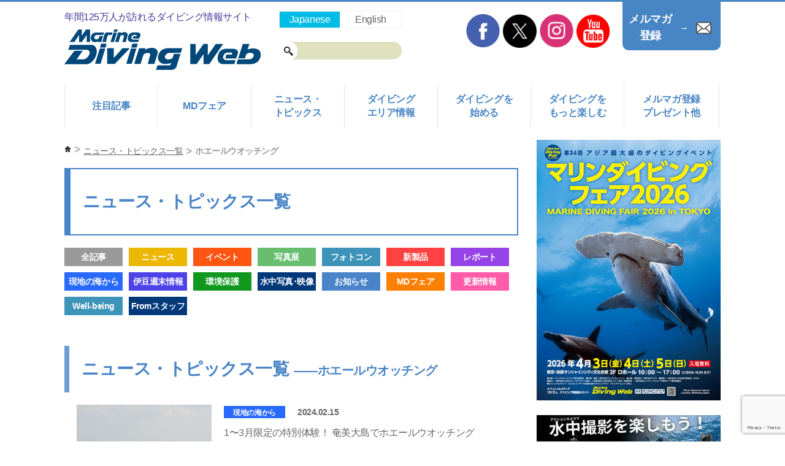

--- FILE ---
content_type: text/html; charset=UTF-8
request_url: https://marinediving.com/topicstag/%E3%83%9B%E3%82%A8%E3%83%BC%E3%83%AB%E3%82%A6%E3%82%AA%E3%83%83%E3%83%81%E3%83%B3%E3%82%B0
body_size: 12630
content:

<!DOCTYPE HTML>
<html>
<head>
<meta charset="UTF-8">
<title>ホエールウオッチング｜ニュース・トピックス一覧｜Marine Diving web（マリンダイビングウェブ）</title>

<!-- Google Tag Manager -->
<script>(function(w,d,s,l,i){w[l]=w[l]||[];w[l].push({'gtm.start':
new Date().getTime(),event:'gtm.js'});var f=d.getElementsByTagName(s)[0],
j=d.createElement(s),dl=l!='dataLayer'?'&l='+l:'';j.async=true;j.src=
'https://www.googletagmanager.com/gtm.js?id='+i+dl;f.parentNode.insertBefore(j,f);
})(window,document,'script','dataLayer','GTM-M25R2R');</script>
<!-- End Google Tag Manager -->

<link href="/common/css/import.css" rel="stylesheet" type="text/css" media="all">
<link rel="stylesheet" type="text/css" href="/common/css/import_renew.css">
<link rel="stylesheet" type="text/css" href="/common/css/topics.css">
<meta name="keywords" content="">
<meta name="description" content="ホエールウオッチングに関する記事一覧ページです。そのほか、海やダイビングの最新のニュース・トピックスをはじめ、新刊情報や特集記事などを紹介しています。ダイビングをより楽しむための情報が満載です！">
<meta http-equiv="X-UA-Compatible" content="IE=edge,chrome=1">
<meta name="viewport" content="width=device-width,initial-scale=1.0,user-scalable=yes">
<meta property="og:image" content="https://marinediving.com/images/topics/og.jpg" />
<script src="//ajax.googleapis.com/ajax/libs/jquery/1.8.3/jquery.min.js"></script>
<script type="text/javascript" src="/common/js/com.js"></script>
<script type="text/javascript" src="/common/js/jquery.page-scroller.js"></script>
<script type="text/javascript" src="/common/js/heightLine.js"></script>
<script defer src="/common/js/jquery.flexslider.js"></script>
<script src="/common/js/jquery.sidr.min.js"></script>
<script type="text/javascript" src="/common/js/jquery.flexslider.js"></script>

<script type="text/javascript">
    $(window).load(function(){
      $('.flexslider2').flexslider({
				slideshowSpeed: 5000,
        animation: "slide",
		controlNav: true,
        start: function(slider){
          $('body').removeClass('loading');
        }
      });
    });
</script>


<script>
$(document).ready(function() {
$('.simple-menu').sidr();
$(function(){objectFitImages('.imageBox img');});
});
</script>
<meta name='robots' content='max-image-preview:large' />
	<style>img:is([sizes="auto" i], [sizes^="auto," i]) { contain-intrinsic-size: 3000px 1500px }</style>
	<link rel='stylesheet' id='wp-block-library-css' href='https://marinediving.com/wp/wp-includes/css/dist/block-library/style.min.css?ver=6.7.4' type='text/css' media='all' />
<style id='classic-theme-styles-inline-css' type='text/css'>
/*! This file is auto-generated */
.wp-block-button__link{color:#fff;background-color:#32373c;border-radius:9999px;box-shadow:none;text-decoration:none;padding:calc(.667em + 2px) calc(1.333em + 2px);font-size:1.125em}.wp-block-file__button{background:#32373c;color:#fff;text-decoration:none}
</style>
<style id='global-styles-inline-css' type='text/css'>
:root{--wp--preset--aspect-ratio--square: 1;--wp--preset--aspect-ratio--4-3: 4/3;--wp--preset--aspect-ratio--3-4: 3/4;--wp--preset--aspect-ratio--3-2: 3/2;--wp--preset--aspect-ratio--2-3: 2/3;--wp--preset--aspect-ratio--16-9: 16/9;--wp--preset--aspect-ratio--9-16: 9/16;--wp--preset--color--black: #000000;--wp--preset--color--cyan-bluish-gray: #abb8c3;--wp--preset--color--white: #ffffff;--wp--preset--color--pale-pink: #f78da7;--wp--preset--color--vivid-red: #cf2e2e;--wp--preset--color--luminous-vivid-orange: #ff6900;--wp--preset--color--luminous-vivid-amber: #fcb900;--wp--preset--color--light-green-cyan: #7bdcb5;--wp--preset--color--vivid-green-cyan: #00d084;--wp--preset--color--pale-cyan-blue: #8ed1fc;--wp--preset--color--vivid-cyan-blue: #0693e3;--wp--preset--color--vivid-purple: #9b51e0;--wp--preset--gradient--vivid-cyan-blue-to-vivid-purple: linear-gradient(135deg,rgba(6,147,227,1) 0%,rgb(155,81,224) 100%);--wp--preset--gradient--light-green-cyan-to-vivid-green-cyan: linear-gradient(135deg,rgb(122,220,180) 0%,rgb(0,208,130) 100%);--wp--preset--gradient--luminous-vivid-amber-to-luminous-vivid-orange: linear-gradient(135deg,rgba(252,185,0,1) 0%,rgba(255,105,0,1) 100%);--wp--preset--gradient--luminous-vivid-orange-to-vivid-red: linear-gradient(135deg,rgba(255,105,0,1) 0%,rgb(207,46,46) 100%);--wp--preset--gradient--very-light-gray-to-cyan-bluish-gray: linear-gradient(135deg,rgb(238,238,238) 0%,rgb(169,184,195) 100%);--wp--preset--gradient--cool-to-warm-spectrum: linear-gradient(135deg,rgb(74,234,220) 0%,rgb(151,120,209) 20%,rgb(207,42,186) 40%,rgb(238,44,130) 60%,rgb(251,105,98) 80%,rgb(254,248,76) 100%);--wp--preset--gradient--blush-light-purple: linear-gradient(135deg,rgb(255,206,236) 0%,rgb(152,150,240) 100%);--wp--preset--gradient--blush-bordeaux: linear-gradient(135deg,rgb(254,205,165) 0%,rgb(254,45,45) 50%,rgb(107,0,62) 100%);--wp--preset--gradient--luminous-dusk: linear-gradient(135deg,rgb(255,203,112) 0%,rgb(199,81,192) 50%,rgb(65,88,208) 100%);--wp--preset--gradient--pale-ocean: linear-gradient(135deg,rgb(255,245,203) 0%,rgb(182,227,212) 50%,rgb(51,167,181) 100%);--wp--preset--gradient--electric-grass: linear-gradient(135deg,rgb(202,248,128) 0%,rgb(113,206,126) 100%);--wp--preset--gradient--midnight: linear-gradient(135deg,rgb(2,3,129) 0%,rgb(40,116,252) 100%);--wp--preset--font-size--small: 13px;--wp--preset--font-size--medium: 20px;--wp--preset--font-size--large: 36px;--wp--preset--font-size--x-large: 42px;--wp--preset--spacing--20: 0.44rem;--wp--preset--spacing--30: 0.67rem;--wp--preset--spacing--40: 1rem;--wp--preset--spacing--50: 1.5rem;--wp--preset--spacing--60: 2.25rem;--wp--preset--spacing--70: 3.38rem;--wp--preset--spacing--80: 5.06rem;--wp--preset--shadow--natural: 6px 6px 9px rgba(0, 0, 0, 0.2);--wp--preset--shadow--deep: 12px 12px 50px rgba(0, 0, 0, 0.4);--wp--preset--shadow--sharp: 6px 6px 0px rgba(0, 0, 0, 0.2);--wp--preset--shadow--outlined: 6px 6px 0px -3px rgba(255, 255, 255, 1), 6px 6px rgba(0, 0, 0, 1);--wp--preset--shadow--crisp: 6px 6px 0px rgba(0, 0, 0, 1);}:where(.is-layout-flex){gap: 0.5em;}:where(.is-layout-grid){gap: 0.5em;}body .is-layout-flex{display: flex;}.is-layout-flex{flex-wrap: wrap;align-items: center;}.is-layout-flex > :is(*, div){margin: 0;}body .is-layout-grid{display: grid;}.is-layout-grid > :is(*, div){margin: 0;}:where(.wp-block-columns.is-layout-flex){gap: 2em;}:where(.wp-block-columns.is-layout-grid){gap: 2em;}:where(.wp-block-post-template.is-layout-flex){gap: 1.25em;}:where(.wp-block-post-template.is-layout-grid){gap: 1.25em;}.has-black-color{color: var(--wp--preset--color--black) !important;}.has-cyan-bluish-gray-color{color: var(--wp--preset--color--cyan-bluish-gray) !important;}.has-white-color{color: var(--wp--preset--color--white) !important;}.has-pale-pink-color{color: var(--wp--preset--color--pale-pink) !important;}.has-vivid-red-color{color: var(--wp--preset--color--vivid-red) !important;}.has-luminous-vivid-orange-color{color: var(--wp--preset--color--luminous-vivid-orange) !important;}.has-luminous-vivid-amber-color{color: var(--wp--preset--color--luminous-vivid-amber) !important;}.has-light-green-cyan-color{color: var(--wp--preset--color--light-green-cyan) !important;}.has-vivid-green-cyan-color{color: var(--wp--preset--color--vivid-green-cyan) !important;}.has-pale-cyan-blue-color{color: var(--wp--preset--color--pale-cyan-blue) !important;}.has-vivid-cyan-blue-color{color: var(--wp--preset--color--vivid-cyan-blue) !important;}.has-vivid-purple-color{color: var(--wp--preset--color--vivid-purple) !important;}.has-black-background-color{background-color: var(--wp--preset--color--black) !important;}.has-cyan-bluish-gray-background-color{background-color: var(--wp--preset--color--cyan-bluish-gray) !important;}.has-white-background-color{background-color: var(--wp--preset--color--white) !important;}.has-pale-pink-background-color{background-color: var(--wp--preset--color--pale-pink) !important;}.has-vivid-red-background-color{background-color: var(--wp--preset--color--vivid-red) !important;}.has-luminous-vivid-orange-background-color{background-color: var(--wp--preset--color--luminous-vivid-orange) !important;}.has-luminous-vivid-amber-background-color{background-color: var(--wp--preset--color--luminous-vivid-amber) !important;}.has-light-green-cyan-background-color{background-color: var(--wp--preset--color--light-green-cyan) !important;}.has-vivid-green-cyan-background-color{background-color: var(--wp--preset--color--vivid-green-cyan) !important;}.has-pale-cyan-blue-background-color{background-color: var(--wp--preset--color--pale-cyan-blue) !important;}.has-vivid-cyan-blue-background-color{background-color: var(--wp--preset--color--vivid-cyan-blue) !important;}.has-vivid-purple-background-color{background-color: var(--wp--preset--color--vivid-purple) !important;}.has-black-border-color{border-color: var(--wp--preset--color--black) !important;}.has-cyan-bluish-gray-border-color{border-color: var(--wp--preset--color--cyan-bluish-gray) !important;}.has-white-border-color{border-color: var(--wp--preset--color--white) !important;}.has-pale-pink-border-color{border-color: var(--wp--preset--color--pale-pink) !important;}.has-vivid-red-border-color{border-color: var(--wp--preset--color--vivid-red) !important;}.has-luminous-vivid-orange-border-color{border-color: var(--wp--preset--color--luminous-vivid-orange) !important;}.has-luminous-vivid-amber-border-color{border-color: var(--wp--preset--color--luminous-vivid-amber) !important;}.has-light-green-cyan-border-color{border-color: var(--wp--preset--color--light-green-cyan) !important;}.has-vivid-green-cyan-border-color{border-color: var(--wp--preset--color--vivid-green-cyan) !important;}.has-pale-cyan-blue-border-color{border-color: var(--wp--preset--color--pale-cyan-blue) !important;}.has-vivid-cyan-blue-border-color{border-color: var(--wp--preset--color--vivid-cyan-blue) !important;}.has-vivid-purple-border-color{border-color: var(--wp--preset--color--vivid-purple) !important;}.has-vivid-cyan-blue-to-vivid-purple-gradient-background{background: var(--wp--preset--gradient--vivid-cyan-blue-to-vivid-purple) !important;}.has-light-green-cyan-to-vivid-green-cyan-gradient-background{background: var(--wp--preset--gradient--light-green-cyan-to-vivid-green-cyan) !important;}.has-luminous-vivid-amber-to-luminous-vivid-orange-gradient-background{background: var(--wp--preset--gradient--luminous-vivid-amber-to-luminous-vivid-orange) !important;}.has-luminous-vivid-orange-to-vivid-red-gradient-background{background: var(--wp--preset--gradient--luminous-vivid-orange-to-vivid-red) !important;}.has-very-light-gray-to-cyan-bluish-gray-gradient-background{background: var(--wp--preset--gradient--very-light-gray-to-cyan-bluish-gray) !important;}.has-cool-to-warm-spectrum-gradient-background{background: var(--wp--preset--gradient--cool-to-warm-spectrum) !important;}.has-blush-light-purple-gradient-background{background: var(--wp--preset--gradient--blush-light-purple) !important;}.has-blush-bordeaux-gradient-background{background: var(--wp--preset--gradient--blush-bordeaux) !important;}.has-luminous-dusk-gradient-background{background: var(--wp--preset--gradient--luminous-dusk) !important;}.has-pale-ocean-gradient-background{background: var(--wp--preset--gradient--pale-ocean) !important;}.has-electric-grass-gradient-background{background: var(--wp--preset--gradient--electric-grass) !important;}.has-midnight-gradient-background{background: var(--wp--preset--gradient--midnight) !important;}.has-small-font-size{font-size: var(--wp--preset--font-size--small) !important;}.has-medium-font-size{font-size: var(--wp--preset--font-size--medium) !important;}.has-large-font-size{font-size: var(--wp--preset--font-size--large) !important;}.has-x-large-font-size{font-size: var(--wp--preset--font-size--x-large) !important;}
:where(.wp-block-post-template.is-layout-flex){gap: 1.25em;}:where(.wp-block-post-template.is-layout-grid){gap: 1.25em;}
:where(.wp-block-columns.is-layout-flex){gap: 2em;}:where(.wp-block-columns.is-layout-grid){gap: 2em;}
:root :where(.wp-block-pullquote){font-size: 1.5em;line-height: 1.6;}
</style>
<link rel='stylesheet' id='contact-form-7-css' href='https://marinediving.com/wp/wp-content/plugins/contact-form-7/includes/css/styles.css?ver=6.0.3' type='text/css' media='all' />
<link rel='stylesheet' id='jquery-ui-smoothness-css' href='https://marinediving.com/wp/wp-content/plugins/contact-form-7/includes/js/jquery-ui/themes/smoothness/jquery-ui.min.css?ver=1.12.1' type='text/css' media='screen' />
<script type="text/javascript" src="https://marinediving.com/wp/wp-includes/js/jquery/jquery.min.js?ver=3.7.1" id="jquery-core-js"></script>
<script type="text/javascript" src="https://marinediving.com/wp/wp-includes/js/jquery/jquery-migrate.min.js?ver=3.4.1" id="jquery-migrate-js"></script>
<link rel="icon" href="https://marinediving.com/wp/wp-content/uploads/2021/11/cropped-mdw-logo-32x32.png" sizes="32x32" />
<link rel="icon" href="https://marinediving.com/wp/wp-content/uploads/2021/11/cropped-mdw-logo-192x192.png" sizes="192x192" />
<link rel="apple-touch-icon" href="https://marinediving.com/wp/wp-content/uploads/2021/11/cropped-mdw-logo-180x180.png" />
<meta name="msapplication-TileImage" content="https://marinediving.com/wp/wp-content/uploads/2021/11/cropped-mdw-logo-270x270.png" />
</head>
<body>

<!-- Google Tag Manager (noscript) -->
<noscript><iframe src="https://www.googletagmanager.com/ns.html?id=GTM-M25R2R"
height="0" width="0" style="display:none;visibility:hidden"></iframe></noscript>
<!-- End Google Tag Manager (noscript) -->

<!--start header-->
<header>
<div class="inner re">
<p class="catch re" style=" color: #423A9D;">年間125万人が訪れるダイビング情報サイト</p>
<h1 id="logo" class="re"><a href="/"><img src="/common/img/logo_new2.png" alt="Marine Diving web"></a></h1>
<!--start menu-->
<nav id="gnaviArea" class="clearfix">
<ul>
<li class="gnavi01 type1"><a href="#">注目記事</a>
<ul class="sub">
<li><a href="/feature/">今月の特集</a></li>
<li><a href="/marinediving_awards/">マリンダイビング大賞投票</a></li>	
<li><a href="/photography/professional/">水中写真家 作品探訪</a></li>
<li><a href="/skill/scubaproshop/50/">苦手スキルやダイビングの悩み Q&A</a></li>
<li><a href="/photography/">水中写真&映像の楽しみ方</a></li>
<li><a href="https://marinediving.com/safety_diving/stop_accidents/case147/">STOP! 潜水事故</a></li>
<li><a href="/safety_diving/#a2">もっと知りたい <br class="spview">ダイビング医学</a></li>
<li><a href="/start_diving/license/">ライセンス(Cカード)取得 <br class="spview">徹底解説！</a></li>
<li><a href="/environment/">海の環境保護</a></li>
</ul>
</li>
<li class="gnavi07 type1"><a href="#">MDフェア</a>
<ul class="sub">
<li><a href="/mdf/">マリンダイビングフェアトップ</a></li>
<li><a href="https://marinediving.com/topics/32292.html">ナビゲーター紹介</a></li>
<li><a href="/mdf/about/">開催概要</a></li>
<li><a href="/mdf/zone/">出展者一覧</a></li>
<li><a href="/mdf/report2025/">過去開催レポート</a></li>
<li><a href="/mdf/brochure/">出展者募集</a></li>
<li><a href="/mdf/stage/">ステージプログラム</a></li>
<li><a href="/mdf/present/">会場内プレゼント</a></li>
<!--li><a href="/mdf/register/">事前登録</a></li-->
</ul>
</li>
<li class="gnavi06 type1"><a href="/topics/">ニュース・<br>トピックス</a>
</li>
<li class="gnavi05 type1"><a href="#">ダイビング<br>エリア情報</a>
<ul class="sub">
<li><a href="/area/#a2">国内ダイビングエリア情報</a></li>
<li><a href="/area/#a1">海外ダイビングエリア情報</a></li>
<!--li><a href="/shop">ダイビングショップ／サービス検索</a></li-->
</ul>
</li>
<li class="gnavi03 type1"><a href="#">ダイビングを<br>始める</a>
<ul class="sub">
<li><a href="/start_diving/">ダイビングの始め方＆楽しみ方徹底ガイド</a></li>
<li><a href="/start_diving/license/">ライセンス（Cカード）取得を徹底解説！</a></li>
<li><a href="/start_diving/shopselect/">ショップ選びのポイント</a></li>
<li><a href="/start_diving/cost/">ダイビングを始めるのにかかる費用</a></li>
<li><a href="/start_diving/questions/">よくある疑問・不安Q&A</a></li>
<li><a href="/start_diving/taiken_diving/">体験ダイビングにチャレンジ！</a></li>
<!--li><a href="/shop">ダイビングショップ／サービス検索</a></li-->
</ul>
</li>
<li class="gnavi04 type1"><a href="#">ダイビングを<br>もっと楽しむ</a>
<ul class="sub">
<li><a href="/skill/">ダイビングスキル上達のコツ</a></li>
<li><a href="/safety_diving/">ダイビング事故の予防と対策</a></li>
<li><a href="/photography/">水中写真＆映像の楽しみ方</a></li>
<li><a href="/equipment/">ダイビング器材・グッズ</a></li>
<li><a href="/environment/">海の環境保護</a></li>
<li><a href="/well-being/">ウェルビーイングDIVING</a></li>
<li><a href="/marine_life/">海の生き物</a></li>
<li><a href="/other/">ダイビング+αの楽しみ方</a></li>
<li><a href="/staff/index.shtml">海の求人情報</a></li>
</ul>
</li>
<li class="gnavi08 type1"><a href="#">メルマガ登録<br>プレゼント他</a>
<ul class="sub">
<li><a href="/present/">今月のプレゼント</a></li>
<li><a href="https://marinediving.com/mailmag/">メールマガジン登録</a></li>
<li><a href="/ad/" class="links">広告・リンクについて</a></li>
<li><a href="/contactform">お問い合わせ</a></li>
</ul>
</li>
</ul>
</nav>
<!--/gnaviArea-->

<nav id="sidr" class="clearfix">
<ul class="spview">
<li class="gnavi01 type1"><a href="#">注目記事</a>
<ul class="sub">
<li><a href="/feature/">今月の特集</a></li>
<li><a href="/marinediving_awards/">マリンダイビング大賞投票</a></li>	
<li><a href="/photography/professional/">水中写真家 作品探訪</a></li>
<li><a href="/skill/scubaproshop/50/">苦手スキルやダイビングの悩み Q&A</a></li>
<li><a href="/photography/">水中写真&映像の楽しみ方</a></li>
<li><a href="https://marinediving.com/safety_diving/stop_accidents/case147/">STOP! 潜水事故</a></li>
<li><a href="/safety_diving/#a2">もっと知りたい <br class="spview">ダイビング医学</a></li>
<li><a href="/start_diving/license/">ライセンス(Cカード)取得 <br class="spview">徹底解説！</a></li>
<li><a href="/environment/">海の環境保護</a></li>
</ul>
</li>
<li class="gnavi07 type1"><a href="#">MDフェア</a>
<ul class="sub">
<li><a href="/mdf/">マリンダイビングフェアトップ</a></li>
<li><a href="https://marinediving.com/topics/32292.html">ナビゲーター紹介</a></li>
<li><a href="/mdf/about/">開催概要</a></li>
<li><a href="/mdf/zone/">出展者一覧</a></li>
<li><a href="/mdf/report2025/">過去開催レポート</a></li>
<li><a href="/mdf/brochure/">出展者募集</a></li>
<li><a href="/mdf/stage/">ステージプログラム</a></li>
<li><a href="/mdf/present/">会場内プレゼント</a></li>
<!--li><a href="/mdf/register/">事前登録</a></li-->
</ul>
</li>
<li class="gnavi06 type1"><a href="/topics/">ニュース・<br>トピックス</a>
</li>
<li class="gnavi05 type1"><a href="#">ダイビングエリア情報</a>
<ul class="sub">
<li><a href="/area/#a2">国内ダイビングエリア情報</a></li>
<li><a href="/area/#a1">海外ダイビングエリア情報</a></li>
<!--li><a href="/shop">ダイビングショップ／サービス検索</a></li-->
</ul>
</li>
<li class="gnavi03 type1"><a href="#">ダイビングを始める</a>
<ul class="sub">
<li><a href="/start_diving/">ダイビングの始め方＆<br>楽しみ方徹底ガイド</a></li>
<li><a href="/start_diving/license/">ライセンス（Cカード）取得を徹底解説！</a></li>
<li><a href="/start_diving/shopselect/">ショップ選びのポイント</a></li>
<li><a href="/start_diving/cost/">ダイビングを始めるのにかかる費用</a></li>
<li><a href="/start_diving/questions/">よくある疑問・不安Q&A</a></li>
<li><a href="/start_diving/taiken_diving/">体験ダイビングにチャレンジ！</a></li>
<!--li><a href="/shop">ダイビングショップ／サービス検索</a></li-->
</ul>
</li>
<li class="gnavi04 type1"><a href="#">ダイビングをもっと楽しむ</a>
<ul class="sub">
<li><a href="/skill/">ダイビングスキル上達のコツ</a></li>
<li><a href="/safety_diving/">ダイビング事故の予防と対策</a></li>
<li><a href="/photography/">水中写真＆映像の楽しみ方</a></li>
<li><a href="/equipment/">ダイビング器材・グッズ</a></li>
<li><a href="/environment/">海の環境保護</a></li>
<li><a href="/well-being/">ウェルビーイングDIVING</a></li>
<li><a href="/marine_life/">海の生き物</a></li>
<li><a href="/other/">ダイビング+αの楽しみ方</a></li>
<li><a href="/staff/index.shtml">海の求人情報</a></li>
</ul>
</li>
<li class="gnavi08 type1"><a href="#">メルマガ登録<br>プレゼント他</a>
<ul class="sub">
<li><a href="/present/">今月のプレゼント</a></li>
<li><a href="https://marinediving.com/mailmag/">メールマガジン登録</a></li>
<li><a href="/ad/" class="links">広告・リンクについて</a></li>
<li><a href="/contactform">お問い合わせ</a></li>
</ul>
</li>
</ul>
<ul id="sidrSns" class="spview">
<li><a href="/facebook.shtml" target="_blank" id="SocialIcon"><img src="/common/img/btn_facebook.png" alt="Facebook"></a></li>
<li><a href="https://twitter.com/MD_marinediving" target="_blank" id="SocialIcon"><img src="/common/img/btn_twitter.png" alt="Twitter"></a></li>
<li><a href="https://www.instagram.com/marinediving_mag/" target="_blank" id="SocialIcon"><img src="/common/img/btn_insta.png" alt="Instagram"></a></li>
<li><a href="https://www.youtube.com/user/marineartcenter" target="_blank" id="SocialIcon"><img src="/common/img/btn_youtube.png" alt="YouTube"></a></li>
</ul>
<!--/sidrSns-->
<a class="simple-menu nopscr spview" href="#sidr"><span>Close</span></a>
</nav>
<!--/sidr-->

<!--start sns-->
<aside class="re">
<ul id="sns_head">
<li><a href="http://www.facebook.com/MarineDiving" target="_blank" id="SocialIcon"><img src="/common/img/btn_facebook.png" alt="Facebook"></a></li>
<li><a href="https://twitter.com/MD_marinediving" target="_blank" id="SocialIcon"><img src="/common/img/btn_twitter.png" alt="Twitter"></a></li>
<li><a href="https://www.instagram.com/marinediving_mag/" target="_blank" id="SocialIcon"><img src="/common/img/btn_insta.png" alt="Instagram"></a></li>
<li><a href="https://www.youtube.com/user/marineartcenter" target="_blank" id="SocialIcon"><img src="/common/img/btn_youtube.png" alt="YouTube"></a></li>
</ul>
</aside>
<!--end sns-->

<div class="spBtnMenu spview">
<a class="simple-menu nopscr" href="#sidr">
<span></span>
<span></span>
<span></span>
<b>MENU</b>
</a>
</div>
<!--/spBtnMenu-->

<div class="contactArea pcview">
<a href="/mailmag/">
<span style="font-weight: bold; font-size: 18px;">メルマガ<br>
&emsp;登録&emsp;</span> → <img src="/common/img/icon_new_mail.png" alt="メルマガ登録">
</a>
</div>
<!--/contactArea-->

<div class="languageArea re pcview">
<a href="javascript:void(0);" class="current">Japanese</a>
<a href="https://en.marinediving.com/">English</a>
</div>
	
<div class="languageArea re spview">
<a href="https://en.marinediving.com/">English</a>
<a href="/mailmag/"><img src="/common/img/icon_mailmag.png" alt="メルマガ登録はこちら" width="100%"></a>
</div>

<!--languageArea-->

<div class="searchArea">
<div class="pcSearch">
<form action="https://marinediving.com/search.shtml" id="cse-search-box" target="_blank">
<div>
<input type="hidden" name="cx" value="partner-pub-9168162811822415:1870271687" />
<input type="hidden" name="cof" value="FORID:10" />
<input type="hidden" name="ie" value="UTF-8" />
<input type="text" name="q" size="35" />
<input type="submit" name="sa" value="検索" />
</div>
</form>
<script type="text/javascript" src="//www.google.co.jp/coop/cse/brand?form=cse-search-box&amp;lang=ja"></script>
</div>
<a href="javascript:void(0);" class="spview"><img src="/common/img/icon_loupe.png" alt=""></a>
</div>

</div>
<!--/inner-->
</header>
<!--end header-->

<div id="wrapper">

<!--start main-->
<div id="main">
<div class="inner">

<!--パンくず-->
<ul id="topicPath" class="pcview">
<li class="home"><a href="/">ホーム</a></li>
<li><a href="/topics/">ニュース・トピックス一覧</a></li>
<li>ホエールウオッチング</li>
</ul>
<!--endパンくず-->

<!--h1-->
<h1 class="title">ニュース・トピックス一覧</h1>

<!-- 広告バナー-->
<!-- 広告バナー-->

<section class="waku categoryListArea">
<ul class="categoryList">
<li class="type0"><a href="/topics/">全記事</a></li>
<li class="type2"><a href="https://marinediving.com/topicscat/type2">ニュース</a></li><li class="type5"><a href="https://marinediving.com/topicscat/type5">イベント</a></li><li class="type14"><a href="https://marinediving.com/topicscat/type14">写真展</a></li><li class="type15"><a href="https://marinediving.com/topicscat/type15">フォトコン</a></li><li class="type8"><a href="https://marinediving.com/topicscat/type8">新製品</a></li><li class="type10"><a href="https://marinediving.com/topicscat/type10">レポート</a></li><li class="type7"><a href="https://marinediving.com/topicscat/type7">現地の海から</a></li><li class="type4"><a href="https://marinediving.com/topicscat/type4">伊豆週末情報</a></li><li class="type11"><a href="https://marinediving.com/topicscat/type11">環境保護</a></li><li class="type16"><a href="https://marinediving.com/topicscat/type16">水中写真･映像</a></li><li class="type1"><a href="https://marinediving.com/topicscat/type1">お知らせ</a></li><li class="type9"><a href="https://marinediving.com/topicscat/type9">MDフェア</a></li><li class="type3"><a href="https://marinediving.com/topicscat/type3">更新情報</a></li><li class="type13"><a href="https://marinediving.com/topicscat/type13">Well-being</a></li><li class="type6"><a href="https://marinediving.com/topicscat/type6">Fromスタッフ</a></li></ul>
<img src="/images/topics/icon_arrow_cat01.png" alt="" class="spview catArrow">
</section>

<section id="a1" class="waku">
<h2 class="title">ニュース・トピックス一覧 <br class="spview"><span>――ホエールウオッチング</span></h2>
<ul class="topics">
 <li>
<div class="imgBox">
<a href="https://marinediving.com/topics/31080.html"><img src="https://marinediving.com/wp/wp-content/uploads/2024/02/amami_whale.jpg" alt="1〜3月限定の特別体験！ 奄美大島でホエールウオッチング"></a>
</div>
<div class="infoBox">
<p class="infoDate"><a href="/topicscat/type7" class="category type7">現地の海から</a><span class="date">2024.02.15</span></p>
<p class="infoTitle"><a href="https://marinediving.com/topics/31080.html">1〜3月限定の特別体験！ 奄美大島でホエールウオッチング</a></p>
<ul class="tagList">
<li><a href="https://marinediving.com/topicstag/%e5%a5%84%e7%be%8e%e5%a4%a7%e5%b3%b6">奄美大島</a><li><li><a href="https://marinediving.com/topicstag/%e3%83%9b%e3%82%a8%e3%83%bc%e3%83%ab%e3%82%a6%e3%82%aa%e3%83%83%e3%83%81%e3%83%b3%e3%82%b0">ホエールウオッチング</a><li><li><a href="https://marinediving.com/topicstag/%e3%82%b6%e3%83%88%e3%82%a6%e3%82%af%e3%82%b8%e3%83%a9">ザトウクジラ</a><li></ul>
</div>
</li>
 <li>
<div class="imgBox">
<a href="https://marinediving.com/topics/26783.html"><img src="https://marinediving.com/wp/wp-content/uploads/2022/02/ec_shirowani4.jpeg" alt="西表島うなりざき歴35年以上のベテランガイド大島佐喜子さんが、小笠原に初ダイビング"></a>
</div>
<div class="infoBox">
<p class="infoDate"><a href="/topicscat/type10" class="category type10">レポート</a><span class="date">2022.03.01</span></p>
<p class="infoTitle"><a href="https://marinediving.com/topics/26783.html">西表島うなりざき歴35年以上のベテランガイド大島佐喜子さんが、小笠原に初ダイビング</a></p>
<ul class="tagList">
<li><a href="https://marinediving.com/topicstag/%e3%83%9b%e3%82%a8%e3%83%bc%e3%83%ab%e3%82%a6%e3%82%aa%e3%83%83%e3%83%81%e3%83%b3%e3%82%b0">ホエールウオッチング</a><li><li><a href="https://marinediving.com/topicstag/%e5%b0%8f%e7%ac%a0%e5%8e%9f">小笠原</a><li><li><a href="https://marinediving.com/topicstag/%e8%a5%bf%e8%a1%a8%e5%b3%b6%e3%81%a8%e5%b0%8f%e7%ac%a0%e5%8e%9f%e3%81%ae%e6%b5%b7%e3%81%af%e3%81%a9%e3%81%86%e9%81%95%e3%81%86%ef%bc%9f">西表島と小笠原の海はどう違う？</a><li></ul>
</div>
</li>
 <li>
<div class="imgBox">
<a href="https://marinediving.com/topics/26713.html"><img src="https://marinediving.com/wp/wp-content/uploads/2022/02/61114624b6b3c276f4e6fbbce02e89ce.jpg" alt="奄美大島で今シーズンも既に数十頭のザトウクジラが出現中！"></a>
</div>
<div class="infoBox">
<p class="infoDate"><a href="/topicscat/type7" class="category type7">現地の海から</a><span class="date">2022.02.11</span></p>
<p class="infoTitle"><a href="https://marinediving.com/topics/26713.html">奄美大島で今シーズンも既に数十頭のザトウクジラが出現中！</a></p>
<ul class="tagList">
<li><a href="https://marinediving.com/topicstag/%e5%a5%84%e7%be%8e%e5%a4%a7%e5%b3%b6">奄美大島</a><li><li><a href="https://marinediving.com/topicstag/%e3%83%9b%e3%82%a8%e3%83%bc%e3%83%ab%e3%82%a6%e3%82%aa%e3%83%83%e3%83%81%e3%83%b3%e3%82%b0">ホエールウオッチング</a><li><li><a href="https://marinediving.com/topicstag/the-scene">THE SCENE</a><li></ul>
</div>
</li>
 <li>
<div class="imgBox">
<a href="https://marinediving.com/topics/26541.html"><img src="https://marinediving.com/wp/wp-content/uploads/2022/01/kamui02c.jpg" alt="世界自然遺産の徳之島で今季初！ ザトウクジラとスイム成功！！"></a>
</div>
<div class="infoBox">
<p class="infoDate"><a href="/topicscat/type7" class="category type7">現地の海から</a><span class="date">2022.01.06</span></p>
<p class="infoTitle"><a href="https://marinediving.com/topics/26541.html">世界自然遺産の徳之島で今季初！ ザトウクジラとスイム成功！！</a></p>
<ul class="tagList">
<li><a href="https://marinediving.com/topicstag/%e3%83%9b%e3%82%a8%e3%83%bc%e3%83%ab%e3%82%a6%e3%82%aa%e3%83%83%e3%83%81%e3%83%b3%e3%82%b0">ホエールウオッチング</a><li><li><a href="https://marinediving.com/topicstag/%e3%82%b6%e3%83%88%e3%82%a6%e3%82%af%e3%82%b8%e3%83%a9">ザトウクジラ</a><li><li><a href="https://marinediving.com/topicstag/%e3%83%9b%e3%82%a8%e3%83%bc%e3%83%ab%e3%82%b9%e3%82%a4%e3%83%a0">ホエールスイム</a><li></ul>
</div>
</li>
 <li>
<div class="imgBox">
<a href="https://marinediving.com/topics/26529.html"><img src="https://marinediving.com/wp/wp-content/uploads/2021/12/zamamiwhale03.jpg" alt="座間味で今季初のザトウクジラ撮影！byあなたの清"></a>
</div>
<div class="infoBox">
<p class="infoDate"><a href="/topicscat/type7" class="category type7">現地の海から</a><span class="date">2021.12.29</span></p>
<p class="infoTitle"><a href="https://marinediving.com/topics/26529.html">座間味で今季初のザトウクジラ撮影！byあなたの清</a></p>
<ul class="tagList">
<li><a href="https://marinediving.com/topicstag/%e3%83%9b%e3%82%a8%e3%83%bc%e3%83%ab%e3%82%a6%e3%82%aa%e3%83%83%e3%83%81%e3%83%b3%e3%82%b0">ホエールウオッチング</a><li><li><a href="https://marinediving.com/topicstag/%e3%82%b6%e3%83%88%e3%82%a6%e3%82%af%e3%82%b8%e3%83%a9">ザトウクジラ</a><li><li><a href="https://marinediving.com/topicstag/%e5%ba%a7%e9%96%93%e5%91%b3%e5%b3%b6">座間味島</a><li></ul>
</div>
</li>
 <li>
<div class="imgBox">
<a href="https://marinediving.com/topics/24831.html"><img src="https://marinediving.com/wp/wp-content/uploads/2020/12/1200x630.jpg" alt="冬もスゴイ座間味島を楽しむ！ツアー情報も"></a>
</div>
<div class="infoBox">
<p class="infoDate"><a href="/topicscat/type6" class="category type6">Fromスタッフ</a><span class="date">2020.12.08</span></p>
<p class="infoTitle"><a href="https://marinediving.com/topics/24831.html">冬もスゴイ座間味島を楽しむ！ツアー情報も</a></p>
<ul class="tagList">
<li><a href="https://marinediving.com/topicstag/%e3%83%9b%e3%82%a8%e3%83%bc%e3%83%ab%e3%82%a6%e3%82%aa%e3%83%83%e3%83%81%e3%83%b3%e3%82%b0">ホエールウオッチング</a><li><li><a href="https://marinediving.com/topicstag/%e6%b2%96%e7%b8%84">沖縄</a><li><li><a href="https://marinediving.com/topicstag/%e5%ba%a7%e9%96%93%e5%91%b3">座間味</a><li></ul>
</div>
</li>
 <li>
<div class="imgBox">
<a href="https://marinediving.com/topics/24559.html"><img src="https://marinediving.com/wp/wp-content/uploads/2020/10/eyecatch-2.jpg" alt="八丈島に2020年初・水中クジラ登場！動画あり"></a>
</div>
<div class="infoBox">
<p class="infoDate"><a href="/topicscat/type7" class="category type7">現地の海から</a><span class="date">2020.10.30</span></p>
<p class="infoTitle"><a href="https://marinediving.com/topics/24559.html">八丈島に2020年初・水中クジラ登場！動画あり</a></p>
<ul class="tagList">
<li><a href="https://marinediving.com/topicstag/%e4%bc%8a%e8%b1%86%e8%ab%b8%e5%b3%b6">伊豆諸島</a><li><li><a href="https://marinediving.com/topicstag/%e3%83%9b%e3%82%a8%e3%83%bc%e3%83%ab%e3%82%a6%e3%82%aa%e3%83%83%e3%83%81%e3%83%b3%e3%82%b0">ホエールウオッチング</a><li><li><a href="https://marinediving.com/topicstag/%e3%82%b6%e3%83%88%e3%82%a6%e3%82%af%e3%82%b8%e3%83%a9">ザトウクジラ</a><li></ul>
</div>
</li>
 <li>
<div class="imgBox">
<a href="https://marinediving.com/topics/23815.html"><img src="https://marinediving.com/wp/wp-content/uploads/2020/07/migaloo-yecatch.jpg" alt="真っ白なザトウクジラ「ミガルー」に会える季節！"></a>
</div>
<div class="infoBox">
<p class="infoDate"><a href="/topicscat/type7" class="category type7">現地の海から</a><span class="date">2020.07.31</span></p>
<p class="infoTitle"><a href="https://marinediving.com/topics/23815.html">真っ白なザトウクジラ「ミガルー」に会える季節！</a></p>
<ul class="tagList">
<li><a href="https://marinediving.com/topicstag/%e3%82%af%e3%82%b8%e3%83%a9">クジラ</a><li><li><a href="https://marinediving.com/topicstag/%e7%99%bd%e3%82%af%e3%82%b8%e3%83%a9">白クジラ</a><li><li><a href="https://marinediving.com/topicstag/%e3%83%9b%e3%82%a8%e3%83%bc%e3%83%ab%e3%82%a6%e3%82%aa%e3%83%83%e3%83%81%e3%83%b3%e3%82%b0">ホエールウオッチング</a><li></ul>
</div>
</li>
</ul>
<div id="pagerN">
</div>
</section>
<!--/連載-->

<section id="snsContainer" class="re">
<ul>
<li><a href="https://www.facebook.com/sharer/sharer.php?u=https%3a%2f%2fmarinediving%2ecom%2ftopics%2f" class="popup"><img src="/common/img/btn_new_facebook.gif" alt="Facebook"/></a></li>
<li><a href="https://twitter.com/share?url=https%3a%2f%2fmarinediving%2ecom%2ftopics%2f&text=%e3%83%8b%e3%83%a5%e3%83%bc%e3%82%b9%e3%83%bb%e3%83%88%e3%83%94%e3%83%83%e3%82%af%e3%82%b9%ef%bc%86%e6%9b%b4%e6%96%b0%e6%83%85%e5%a0%b1%e4%b8%80%e8%a6%a7%20%7c%20Marine%20Diving%20web%ef%bc%88%e3%83%9e%e3%83%aa%e3%83%b3%e3%83%80%e3%82%a4%e3%83%93%e3%83%b3%e3%82%b0%e3%82%a6%e3%82%a7%e3%83%96%ef%bc%89" class="popup"><img src="/common/img/btn_new_twitter.gif" alt="Twitter"/></a></li>
<li><a href="http://line.me/R/msg/text/?%e3%83%8b%e3%83%a5%e3%83%bc%e3%82%b9%e3%83%bb%e3%83%88%e3%83%94%e3%83%83%e3%82%af%e3%82%b9%ef%bc%86%e6%9b%b4%e6%96%b0%e6%83%85%e5%a0%b1%e4%b8%80%e8%a6%a7%20%7c%20Marine%20Diving%20web%ef%bc%88%e3%83%9e%e3%83%aa%e3%83%b3%e3%83%80%e3%82%a4%e3%83%93%e3%83%b3%e3%82%b0%e3%82%a6%e3%82%a7%e3%83%96%ef%bc%89%e3%80%80https%3a%2f%2fmarinediving%2ecom%2ftopics%2f" target="_blank"><img src="/common/img/btn_new_line.gif" alt="LINE"/></a></li>
</ul>
</section>
<!--/snsContainer-->


</div>
<!--/inner-->
</div>
<!--end main-->

<!--start right_box-->
<div id="right_box">
<div class="inner">

<section class="mybanner pcview">
<ul>
<li><a id="SideBanner" href="https://marinediving.com/mdf/" class="block2"><img src="/common/img/bnr/mdf2026j.jpg" alt="マリンダイビングフェア2026"></a></li>
</ul>
</section>
<!--/mybanner-->	
	
<!-- おすすめサイト START-->
<section class="bannerWaku clearfix notop ">
<!--h2><span>おすすめサイト</span></h2-->
<ul style="text-align: left;">
<!--li>
<a id="TopBanner" href="https://japan.mymarianas.com/marianacation/tabitoku/" target="_blank" class="block2"><img src="/common/img/bnr/mariana2312.jpg" alt="マリアナ政府観光局"></a>
</li-->
<li>
<a id="TopBanner" href="https://www.insta360.com/jp/" target="_blank" class="block2"><img src="/common/img/bnr/insta360_2509.jpg" alt="insta360"></a>	
<a id="TopBanner" href="https://marinediving.com/marinediving_awards/" class="block2"><img src="/common/img/bnr/mdaward2025.jpg" alt="MD大賞"></a>
</li>
<li>
<a id="TopBanner" href="/staff/index.shtml" class="block2"><img src="/common/img/ad/bnr_recruit.jpg" alt="スタッフ募集"></a>
<a id="TopBanner" href="/start_diving/#a8" class="block2"><img src="/common/img/ad/bnr_c-card.jpg" alt="ダイビングを始める"></a>	
</li>




</ul>
</section>

<!--section class="mybanner">
<h2><span>リンク</span></h2>
<ul>
<li><a id="SideBanner" href="https://marinediving.com/divingfestival2021/"><img src="https://marinediving.com/divingfestival2021/images/banner.jpg" alt="ダイビングフェスティバル2021 Online"></a></li>
</ul>
</section-->
<!--/mybanner-->

<section class="lower specialFeature">
<h2 class="topLevelTitle"><span>最新特集</span></h2>
<ul>
	
<li>
<a href="/skill/scubaproshop/50/">
<div class="spLeft">
<img src="/skill/scubaproshop/45/img/220x140.jpg" alt="スキル連載／水中撮影のスキル＆マナー"  border="0">
</div>
<p class="spRight">スキル連載／水中撮影のスキル＆マナー</p>
</a>
</li>
	
<li>
<a href="/safety_diving/stop_accidents/case147/">
<div class="spLeft">
<img src="/safety_diving/stop_accidents/img/200x217_stop_accidents.jpg" alt="【連載】STOP！潜水事故 CASE147"  border="0">
</div>
<p class="spRight">【連載】STOP！潜水事故 CASE147</p>
</a>
</li>	
	
<li>
<a href="/environment/tara-1/">
<div class="spLeft">
<img src="/environment/tara-1/img/220x140.jpg" alt="マリンダイビング海の環境企画・タラ号の挑戦①"  border="0">
</div>
<p class="spRight">マリンダイビング海の環境企画・タラ号の挑戦①</p>
</a>
</li>
	
<li>
<a href="/area/palau/">
<div class="spLeft">
<img src="/area/palau/img/2508/220x140.jpg" alt="直行便就航！パラオへGO！"  border="0">
</div>
<p class="spRight">直行便就航！パラオへGO！</p>
</a>
</li>
	
<li>
<a href="/area/izu/futo/scubaproshop-winter/">
<div class="spLeft">
<img src="/area/izu/futo/scubaproshop-winter/img/2512/220x140.jpg" alt="富戸のSプロならドライスーツレンタル無料"  border="0">
</div>
<p class="spRight">富戸のSプロならドライスーツレンタル無料</p>
</a>
</li>
	
<li>
<a href="/photography/start-uwph-dslrcamera_appeal-of-om1/">
<div class="spLeft">
<img src="/photography/start-uwph-dslrcamera_appeal-of-om1/img/220x140.jpg" alt="OM-1シリーズの魅力総まとめ"  border="0">
</div>
<p class="spRight">OM-1シリーズの魅力総まとめ</p>
</a>
</li>	
	
<li>
<a href="/marine_life/newserial_cherry-bass/">
<div class="spLeft">
<img src="/marine_life/newserial_cherry-bass/img/220x140.jpg" alt="連載／新・海のいきもの４〜秋に咲くサクラダイの恋"  border="0">
</div>
<p class="spRight">新・海のいきもの〜秋に咲くサクラダイの恋</p>
</a>
</li>	
	
<li>
<a href="/photography/insta360-x5_impression/">
<div class="spLeft">
<img src="/photography/insta360-x5_impression/img/220x140.jpg" alt="Insta360 X5使用レポート"  border="0">
</div>
<p class="spRight">Insta360 X5使用レポート</p>
</a>
</li>
	
<li>
<a href="/equipment/garmin-descent-s1/">
<div class="spLeft">
<img src="/equipment/garmin-descent-s1/img/220x140.jpg" alt="GARMINから水面と水中で通信可能なブイ"  border="0">
</div>
<p class="spRight">GARMINから水面と水中で通信可能なブイ</p>
</a>
</li>
	
<li>
<a href="/area/okinawa/miyako/mantahospital/">
<div class="spLeft">
<img src="/area/okinawa/miyako/mantahospital/img/220x140.jpg" alt="秘蔵マンタスポットついに公開！宮古島"  border="0">
</div>
<p class="spRight">秘蔵マンタスポットついに公開！宮古島</p>
</a>
</li>
	
</ul>
</section>
<!--/specialFeature-->

<!-- プレゼント START-->

<section class="presentWaku clearfix endBox">
<h2>今月のプレゼント</h2>
<div class="clearfix"><a href="/present/" id="Present"><img src="/images/present/present2512.jpg" width="82" alt="">Maresドライバッグ Bag CRUISE DRY T35と豊橋チキンカレー＆豊橋ナポリタンソースセットをプレゼント！</a></div>
</section>

</div>
<!--/inner-->
</div>
<!--/right_box-->
<!--end right_box-->

</div>
<!--end wrapper-->


<!--start footer-->
<footer>

<!--start linkBox-->
<div id="linkBox" class="clearfix re">
<div id="box1" class="re">
<ul>
<li class="catTop type1"><a href="#">注目記事</a>
<ul>
<li><a href="/feature/">今月の特集</a></li>
<li><a href="/marinediving_awards/">マリンダイビング大賞</a></li>	
<li><a href="/photography/professional/erika_miura/">水中写真家 作品探訪</a></li>
<li><a href="/skill/scubaproshop/50/">苦手スキルやダイビングの悩み Q&A</a></li>
<li><a href="/photography/start_uwph_TG6_04/">ゼロから始める水中写真</a></li>
<li><a href="https://marinediving.com/safety_diving/stop_accidents/case147/">STOP! 潜水事故</a></li>
<li><a href="/safety_diving/#a2">もっと知りたい <br class="spview">ダイビング医学</a></li>
<li><a href="/well-being/">ウェルビーイングDIVING</a></li>
<li><a href="/environment/">海の環境保護</a></li>
<li><a href="/environment/shibuya12/">脱炭素時代のダイバーの役割</a></li>
</ul>
</li>
<li class="catTop type1"><a href="#">MDフェア</a>
<ul>
<li><a href="/mdf/">マリンダイビングフェアトップ</a></li>
<li><a href="https://marinediving.com/topics/32292.html">ナビゲーター紹介</a></li>
<li><a href="/mdf/about/">開催概要</a></li>
<li><a href="/mdf/zone/">出展者一覧</a></li>
<li><a href="/mdf/report2025/">過去開催レポート</a></li>
<li><a href="/mdf/brochure/">出展者募集</a></li>
<li><a href="/mdf/stage/">ステージプログラム</a></li>
<li><a href="/mdf/present/">会場内プレゼント</a></li>
<!--li><a href="/mdf/register/">事前登録</a></li-->
</ul>
</li>
</ul>
</div>
<!--/box1-->

<div id="box2" class="re">
<ul>
<li class="catTop type1"><a href="/topics/">ニュース・トピックス</a></li>
<li class="catTop type1"><a href="#">ダイビングエリア情報</a>
<ul>
<li><a href="/area/#a2">国内ダイビングエリア情報</a></li>
<li><a href="/area/#a1">海外ダイビングエリア情報</a></li>
<!--li><a href="/shop">ダイビングショップ／サービス検索</a></li-->
</ul>
</li>
<li class="catTop type1"><a href="#">ダイビングを始める</a>
<ul>
<li><a href="/start_diving/">ダイビングの始め方＆楽しみ方徹底ガイド</a></li>
<li><a href="/start_diving/license/">ライセンス（Cカード）取得を徹底解説！</a></li>
<li><a href="/start_diving/shopselect/">ショップ選びのポイント</a></li>
<li><a href="/start_diving/cost/">ダイビングを始めるのにかかる費用</a></li>
<li><a href="/start_diving/questions/">よくある疑問・不安Q&A</a></li>
<li><a href="/start_diving/taiken_diving/">体験ダイビングにチャレンジ！</a></li>
<!--li><a href="/shop">ダイビングショップ／サービス検索</a></li-->
</ul>
</li>
</ul>
</div>
<!--/box2-->

<div id="box3" class="re">
<ul>
<li class="catTop type1"><a href="#">ダイビングをもっと楽しむ</a>
<ul>
<li><a href="/skill/">ダイビングスキル上達のコツ</a></li>
<li><a href="/safety_diving/">ダイビング事故の予防と対策</a></li>
<li><a href="/photography/">水中写真＆映像の楽しみ方</a></li>
<li><a href="/equipment/">ダイビング器材・グッズ</a></li>
<li><a href="/environment/">海の環境保護</a></li>
<li><a href="/well-being/">ウェルビーイングDIVING</a></li>
<li><a href="/marine_life/">海の生き物</a></li>
<li><a href="/other/">ダイビング+αの楽しみ方</a></li>
<li><a href="/staff/index.shtml">海の求人情報</a></li>
</ul>
</li>
</ul>
</div>
<!--/box3-->

<div id="box4" class="re">
<ul>
<li class="catTop type1"><a href="#">メルマガ登録・プレゼント他</a>
<ul>
<li><a href="/present/" class="links">今月のプレゼント</a></li>
<li><a href="https://marinediving.com/mailmag/">メールマガジン登録</a></li>
<li><a href="/ad/" class="links">広告・リンクについて</a></li>
<li><a href="/contactform">お問い合わせ</a></li>
<li><a href="https://marine-creative.com/company.html#point" target="_blank" class="links">プライバシーポリシー</a></li>
<li><a href="/sitemap/" class="links">サイトマップ</a></li>
</ul>
</li>
</ul>
</div>
<!--/box4-->

<!--div class="ssl pcview">
<script type="text/javascript" src="https://seal.websecurity.norton.com/getseal?host_name=marinediving.com&amp;size=M&amp;use_flash=NO&amp;use_transparent=NO&amp;lang=ja"></script>
</div>
<div class="ssl spview">
<script type="text/javascript" src="https://seal.websecurity.norton.com/getseal?host_name=marinediving.com&amp;size=XS&amp;use_flash=NO&amp;use_transparent=NO&amp;lang=ja"></script>
</div-->

<aside>
<ul id="sns_footer">
<li class="pcview"><a href="http://www.facebook.com/MarineDiving" target="_blank" id="SocialIcon"><img src="/common/img/btn_facebook.png" alt="Facebook" width="65" height="65"></a></li>
<li class="spview"><a href="/facebook.shtml" target="_blank" id="SocialIcon"><img src="/common/img/btn_facebook.png" alt="Facebook" width="65" height="65"></a></li>
<li><a href="https://twitter.com/MD_marinediving" target="_blank" id="SocialIcon"><img src="/common/img/btn_twitter.png" alt="Twitter" width="65" height="65"></a></li>
<li><a href="https://www.instagram.com/marinediving_mag/" target="_blank" id="SocialIcon"><img src="/common/img/btn_insta.png" alt="Instagram"></a></li>
<li><a href="https://www.youtube.com/user/marineartcenter" target="_blank" id="SocialIcon"><img src="/common/img/btn_youtube.png" alt="YouTube"></a></li>
</ul>
</aside>

</div>
<!--end linkBox-->

<div id="pagetop"><a href="#wrapper"><img src="/common/img/pagetop.png" alt="pagetop" ></a></div>
<div id="logoMarine"><a href="https://marine-creative.com/" target="_blank" id="SpecialLink"><img src="/common/img/mclogo_w.png" alt="株式会社マリンクリエイティブ" width="189"></a>
<p>Copyright&copy; 2021 Marine Creative Co.,LTD</p></div>
</footer>
<!--end footer-->


<script type="text/javascript">
    $(window).load(function(){
      $('.flexslider2').flexslider({
				slideshowSpeed: 5000,
        animation: "slide",
		controlNav: true,
        start: function(slider){
          $('body').removeClass('loading');
        }
      });
    });
</script>
<!--end footer-->

<script type="text/javascript" src="https://marinediving.com/wp/wp-includes/js/dist/hooks.min.js?ver=4d63a3d491d11ffd8ac6" id="wp-hooks-js"></script>
<script type="text/javascript" src="https://marinediving.com/wp/wp-includes/js/dist/i18n.min.js?ver=5e580eb46a90c2b997e6" id="wp-i18n-js"></script>
<script type="text/javascript" id="wp-i18n-js-after">
/* <![CDATA[ */
wp.i18n.setLocaleData( { 'text direction\u0004ltr': [ 'ltr' ] } );
wp.i18n.setLocaleData( { 'text direction\u0004ltr': [ 'ltr' ] } );
/* ]]> */
</script>
<script type="text/javascript" src="https://marinediving.com/wp/wp-content/plugins/contact-form-7/includes/swv/js/index.js?ver=6.0.3" id="swv-js"></script>
<script type="text/javascript" id="contact-form-7-js-translations">
/* <![CDATA[ */
( function( domain, translations ) {
	var localeData = translations.locale_data[ domain ] || translations.locale_data.messages;
	localeData[""].domain = domain;
	wp.i18n.setLocaleData( localeData, domain );
} )( "contact-form-7", {"translation-revision-date":"2025-01-14 04:07:30+0000","generator":"GlotPress\/4.0.1","domain":"messages","locale_data":{"messages":{"":{"domain":"messages","plural-forms":"nplurals=1; plural=0;","lang":"ja_JP"},"This contact form is placed in the wrong place.":["\u3053\u306e\u30b3\u30f3\u30bf\u30af\u30c8\u30d5\u30a9\u30fc\u30e0\u306f\u9593\u9055\u3063\u305f\u4f4d\u7f6e\u306b\u7f6e\u304b\u308c\u3066\u3044\u307e\u3059\u3002"],"Error:":["\u30a8\u30e9\u30fc:"]}},"comment":{"reference":"includes\/js\/index.js"}} );
/* ]]> */
</script>
<script type="text/javascript" id="contact-form-7-js-before">
/* <![CDATA[ */
var wpcf7 = {
    "api": {
        "root": "https:\/\/marinediving.com\/wp-json\/",
        "namespace": "contact-form-7\/v1"
    }
};
/* ]]> */
</script>
<script type="text/javascript" src="https://marinediving.com/wp/wp-content/plugins/contact-form-7/includes/js/index.js?ver=6.0.3" id="contact-form-7-js"></script>
<script type="text/javascript" src="https://marinediving.com/wp/wp-includes/js/jquery/ui/core.min.js?ver=1.13.3" id="jquery-ui-core-js"></script>
<script type="text/javascript" src="https://marinediving.com/wp/wp-includes/js/jquery/ui/datepicker.min.js?ver=1.13.3" id="jquery-ui-datepicker-js"></script>
<script type="text/javascript" id="jquery-ui-datepicker-js-after">
/* <![CDATA[ */
jQuery(function(jQuery){jQuery.datepicker.setDefaults({"closeText":"\u9589\u3058\u308b","currentText":"\u4eca\u65e5","monthNames":["1\u6708","2\u6708","3\u6708","4\u6708","5\u6708","6\u6708","7\u6708","8\u6708","9\u6708","10\u6708","11\u6708","12\u6708"],"monthNamesShort":["1\u6708","2\u6708","3\u6708","4\u6708","5\u6708","6\u6708","7\u6708","8\u6708","9\u6708","10\u6708","11\u6708","12\u6708"],"nextText":"\u6b21","prevText":"\u524d","dayNames":["\u65e5\u66dc\u65e5","\u6708\u66dc\u65e5","\u706b\u66dc\u65e5","\u6c34\u66dc\u65e5","\u6728\u66dc\u65e5","\u91d1\u66dc\u65e5","\u571f\u66dc\u65e5"],"dayNamesShort":["\u65e5","\u6708","\u706b","\u6c34","\u6728","\u91d1","\u571f"],"dayNamesMin":["\u65e5","\u6708","\u706b","\u6c34","\u6728","\u91d1","\u571f"],"dateFormat":"yy\u5e74mm\u6708d\u65e5","firstDay":1,"isRTL":false});});
/* ]]> */
</script>
<script type="text/javascript" src="https://marinediving.com/wp/wp-content/plugins/contact-form-7/includes/js/html5-fallback.js?ver=6.0.3" id="contact-form-7-html5-fallback-js"></script>
<script type="text/javascript" src="https://www.google.com/recaptcha/api.js?render=6LeVmP4jAAAAAGxOD46FBlj-dQPSL8FO71Y5wPo9&amp;ver=3.0" id="google-recaptcha-js"></script>
<script type="text/javascript" src="https://marinediving.com/wp/wp-includes/js/dist/vendor/wp-polyfill.min.js?ver=3.15.0" id="wp-polyfill-js"></script>
<script type="text/javascript" id="wpcf7-recaptcha-js-before">
/* <![CDATA[ */
var wpcf7_recaptcha = {
    "sitekey": "6LeVmP4jAAAAAGxOD46FBlj-dQPSL8FO71Y5wPo9",
    "actions": {
        "homepage": "homepage",
        "contactform": "contactform"
    }
};
/* ]]> */
</script>
<script type="text/javascript" src="https://marinediving.com/wp/wp-content/plugins/contact-form-7/modules/recaptcha/index.js?ver=6.0.3" id="wpcf7-recaptcha-js"></script>
</body>
</html><!-- WP Fastest Cache file was created in 0.71709895133972 seconds, on 12-01-26 7:37:24 -->

--- FILE ---
content_type: text/html; charset=utf-8
request_url: https://www.google.com/recaptcha/api2/anchor?ar=1&k=6LeVmP4jAAAAAGxOD46FBlj-dQPSL8FO71Y5wPo9&co=aHR0cHM6Ly9tYXJpbmVkaXZpbmcuY29tOjQ0Mw..&hl=en&v=9TiwnJFHeuIw_s0wSd3fiKfN&size=invisible&anchor-ms=120000&execute-ms=30000&cb=wqitsv4xe6g2
body_size: 48304
content:
<!DOCTYPE HTML><html dir="ltr" lang="en"><head><meta http-equiv="Content-Type" content="text/html; charset=UTF-8">
<meta http-equiv="X-UA-Compatible" content="IE=edge">
<title>reCAPTCHA</title>
<style type="text/css">
/* cyrillic-ext */
@font-face {
  font-family: 'Roboto';
  font-style: normal;
  font-weight: 400;
  font-stretch: 100%;
  src: url(//fonts.gstatic.com/s/roboto/v48/KFO7CnqEu92Fr1ME7kSn66aGLdTylUAMa3GUBHMdazTgWw.woff2) format('woff2');
  unicode-range: U+0460-052F, U+1C80-1C8A, U+20B4, U+2DE0-2DFF, U+A640-A69F, U+FE2E-FE2F;
}
/* cyrillic */
@font-face {
  font-family: 'Roboto';
  font-style: normal;
  font-weight: 400;
  font-stretch: 100%;
  src: url(//fonts.gstatic.com/s/roboto/v48/KFO7CnqEu92Fr1ME7kSn66aGLdTylUAMa3iUBHMdazTgWw.woff2) format('woff2');
  unicode-range: U+0301, U+0400-045F, U+0490-0491, U+04B0-04B1, U+2116;
}
/* greek-ext */
@font-face {
  font-family: 'Roboto';
  font-style: normal;
  font-weight: 400;
  font-stretch: 100%;
  src: url(//fonts.gstatic.com/s/roboto/v48/KFO7CnqEu92Fr1ME7kSn66aGLdTylUAMa3CUBHMdazTgWw.woff2) format('woff2');
  unicode-range: U+1F00-1FFF;
}
/* greek */
@font-face {
  font-family: 'Roboto';
  font-style: normal;
  font-weight: 400;
  font-stretch: 100%;
  src: url(//fonts.gstatic.com/s/roboto/v48/KFO7CnqEu92Fr1ME7kSn66aGLdTylUAMa3-UBHMdazTgWw.woff2) format('woff2');
  unicode-range: U+0370-0377, U+037A-037F, U+0384-038A, U+038C, U+038E-03A1, U+03A3-03FF;
}
/* math */
@font-face {
  font-family: 'Roboto';
  font-style: normal;
  font-weight: 400;
  font-stretch: 100%;
  src: url(//fonts.gstatic.com/s/roboto/v48/KFO7CnqEu92Fr1ME7kSn66aGLdTylUAMawCUBHMdazTgWw.woff2) format('woff2');
  unicode-range: U+0302-0303, U+0305, U+0307-0308, U+0310, U+0312, U+0315, U+031A, U+0326-0327, U+032C, U+032F-0330, U+0332-0333, U+0338, U+033A, U+0346, U+034D, U+0391-03A1, U+03A3-03A9, U+03B1-03C9, U+03D1, U+03D5-03D6, U+03F0-03F1, U+03F4-03F5, U+2016-2017, U+2034-2038, U+203C, U+2040, U+2043, U+2047, U+2050, U+2057, U+205F, U+2070-2071, U+2074-208E, U+2090-209C, U+20D0-20DC, U+20E1, U+20E5-20EF, U+2100-2112, U+2114-2115, U+2117-2121, U+2123-214F, U+2190, U+2192, U+2194-21AE, U+21B0-21E5, U+21F1-21F2, U+21F4-2211, U+2213-2214, U+2216-22FF, U+2308-230B, U+2310, U+2319, U+231C-2321, U+2336-237A, U+237C, U+2395, U+239B-23B7, U+23D0, U+23DC-23E1, U+2474-2475, U+25AF, U+25B3, U+25B7, U+25BD, U+25C1, U+25CA, U+25CC, U+25FB, U+266D-266F, U+27C0-27FF, U+2900-2AFF, U+2B0E-2B11, U+2B30-2B4C, U+2BFE, U+3030, U+FF5B, U+FF5D, U+1D400-1D7FF, U+1EE00-1EEFF;
}
/* symbols */
@font-face {
  font-family: 'Roboto';
  font-style: normal;
  font-weight: 400;
  font-stretch: 100%;
  src: url(//fonts.gstatic.com/s/roboto/v48/KFO7CnqEu92Fr1ME7kSn66aGLdTylUAMaxKUBHMdazTgWw.woff2) format('woff2');
  unicode-range: U+0001-000C, U+000E-001F, U+007F-009F, U+20DD-20E0, U+20E2-20E4, U+2150-218F, U+2190, U+2192, U+2194-2199, U+21AF, U+21E6-21F0, U+21F3, U+2218-2219, U+2299, U+22C4-22C6, U+2300-243F, U+2440-244A, U+2460-24FF, U+25A0-27BF, U+2800-28FF, U+2921-2922, U+2981, U+29BF, U+29EB, U+2B00-2BFF, U+4DC0-4DFF, U+FFF9-FFFB, U+10140-1018E, U+10190-1019C, U+101A0, U+101D0-101FD, U+102E0-102FB, U+10E60-10E7E, U+1D2C0-1D2D3, U+1D2E0-1D37F, U+1F000-1F0FF, U+1F100-1F1AD, U+1F1E6-1F1FF, U+1F30D-1F30F, U+1F315, U+1F31C, U+1F31E, U+1F320-1F32C, U+1F336, U+1F378, U+1F37D, U+1F382, U+1F393-1F39F, U+1F3A7-1F3A8, U+1F3AC-1F3AF, U+1F3C2, U+1F3C4-1F3C6, U+1F3CA-1F3CE, U+1F3D4-1F3E0, U+1F3ED, U+1F3F1-1F3F3, U+1F3F5-1F3F7, U+1F408, U+1F415, U+1F41F, U+1F426, U+1F43F, U+1F441-1F442, U+1F444, U+1F446-1F449, U+1F44C-1F44E, U+1F453, U+1F46A, U+1F47D, U+1F4A3, U+1F4B0, U+1F4B3, U+1F4B9, U+1F4BB, U+1F4BF, U+1F4C8-1F4CB, U+1F4D6, U+1F4DA, U+1F4DF, U+1F4E3-1F4E6, U+1F4EA-1F4ED, U+1F4F7, U+1F4F9-1F4FB, U+1F4FD-1F4FE, U+1F503, U+1F507-1F50B, U+1F50D, U+1F512-1F513, U+1F53E-1F54A, U+1F54F-1F5FA, U+1F610, U+1F650-1F67F, U+1F687, U+1F68D, U+1F691, U+1F694, U+1F698, U+1F6AD, U+1F6B2, U+1F6B9-1F6BA, U+1F6BC, U+1F6C6-1F6CF, U+1F6D3-1F6D7, U+1F6E0-1F6EA, U+1F6F0-1F6F3, U+1F6F7-1F6FC, U+1F700-1F7FF, U+1F800-1F80B, U+1F810-1F847, U+1F850-1F859, U+1F860-1F887, U+1F890-1F8AD, U+1F8B0-1F8BB, U+1F8C0-1F8C1, U+1F900-1F90B, U+1F93B, U+1F946, U+1F984, U+1F996, U+1F9E9, U+1FA00-1FA6F, U+1FA70-1FA7C, U+1FA80-1FA89, U+1FA8F-1FAC6, U+1FACE-1FADC, U+1FADF-1FAE9, U+1FAF0-1FAF8, U+1FB00-1FBFF;
}
/* vietnamese */
@font-face {
  font-family: 'Roboto';
  font-style: normal;
  font-weight: 400;
  font-stretch: 100%;
  src: url(//fonts.gstatic.com/s/roboto/v48/KFO7CnqEu92Fr1ME7kSn66aGLdTylUAMa3OUBHMdazTgWw.woff2) format('woff2');
  unicode-range: U+0102-0103, U+0110-0111, U+0128-0129, U+0168-0169, U+01A0-01A1, U+01AF-01B0, U+0300-0301, U+0303-0304, U+0308-0309, U+0323, U+0329, U+1EA0-1EF9, U+20AB;
}
/* latin-ext */
@font-face {
  font-family: 'Roboto';
  font-style: normal;
  font-weight: 400;
  font-stretch: 100%;
  src: url(//fonts.gstatic.com/s/roboto/v48/KFO7CnqEu92Fr1ME7kSn66aGLdTylUAMa3KUBHMdazTgWw.woff2) format('woff2');
  unicode-range: U+0100-02BA, U+02BD-02C5, U+02C7-02CC, U+02CE-02D7, U+02DD-02FF, U+0304, U+0308, U+0329, U+1D00-1DBF, U+1E00-1E9F, U+1EF2-1EFF, U+2020, U+20A0-20AB, U+20AD-20C0, U+2113, U+2C60-2C7F, U+A720-A7FF;
}
/* latin */
@font-face {
  font-family: 'Roboto';
  font-style: normal;
  font-weight: 400;
  font-stretch: 100%;
  src: url(//fonts.gstatic.com/s/roboto/v48/KFO7CnqEu92Fr1ME7kSn66aGLdTylUAMa3yUBHMdazQ.woff2) format('woff2');
  unicode-range: U+0000-00FF, U+0131, U+0152-0153, U+02BB-02BC, U+02C6, U+02DA, U+02DC, U+0304, U+0308, U+0329, U+2000-206F, U+20AC, U+2122, U+2191, U+2193, U+2212, U+2215, U+FEFF, U+FFFD;
}
/* cyrillic-ext */
@font-face {
  font-family: 'Roboto';
  font-style: normal;
  font-weight: 500;
  font-stretch: 100%;
  src: url(//fonts.gstatic.com/s/roboto/v48/KFO7CnqEu92Fr1ME7kSn66aGLdTylUAMa3GUBHMdazTgWw.woff2) format('woff2');
  unicode-range: U+0460-052F, U+1C80-1C8A, U+20B4, U+2DE0-2DFF, U+A640-A69F, U+FE2E-FE2F;
}
/* cyrillic */
@font-face {
  font-family: 'Roboto';
  font-style: normal;
  font-weight: 500;
  font-stretch: 100%;
  src: url(//fonts.gstatic.com/s/roboto/v48/KFO7CnqEu92Fr1ME7kSn66aGLdTylUAMa3iUBHMdazTgWw.woff2) format('woff2');
  unicode-range: U+0301, U+0400-045F, U+0490-0491, U+04B0-04B1, U+2116;
}
/* greek-ext */
@font-face {
  font-family: 'Roboto';
  font-style: normal;
  font-weight: 500;
  font-stretch: 100%;
  src: url(//fonts.gstatic.com/s/roboto/v48/KFO7CnqEu92Fr1ME7kSn66aGLdTylUAMa3CUBHMdazTgWw.woff2) format('woff2');
  unicode-range: U+1F00-1FFF;
}
/* greek */
@font-face {
  font-family: 'Roboto';
  font-style: normal;
  font-weight: 500;
  font-stretch: 100%;
  src: url(//fonts.gstatic.com/s/roboto/v48/KFO7CnqEu92Fr1ME7kSn66aGLdTylUAMa3-UBHMdazTgWw.woff2) format('woff2');
  unicode-range: U+0370-0377, U+037A-037F, U+0384-038A, U+038C, U+038E-03A1, U+03A3-03FF;
}
/* math */
@font-face {
  font-family: 'Roboto';
  font-style: normal;
  font-weight: 500;
  font-stretch: 100%;
  src: url(//fonts.gstatic.com/s/roboto/v48/KFO7CnqEu92Fr1ME7kSn66aGLdTylUAMawCUBHMdazTgWw.woff2) format('woff2');
  unicode-range: U+0302-0303, U+0305, U+0307-0308, U+0310, U+0312, U+0315, U+031A, U+0326-0327, U+032C, U+032F-0330, U+0332-0333, U+0338, U+033A, U+0346, U+034D, U+0391-03A1, U+03A3-03A9, U+03B1-03C9, U+03D1, U+03D5-03D6, U+03F0-03F1, U+03F4-03F5, U+2016-2017, U+2034-2038, U+203C, U+2040, U+2043, U+2047, U+2050, U+2057, U+205F, U+2070-2071, U+2074-208E, U+2090-209C, U+20D0-20DC, U+20E1, U+20E5-20EF, U+2100-2112, U+2114-2115, U+2117-2121, U+2123-214F, U+2190, U+2192, U+2194-21AE, U+21B0-21E5, U+21F1-21F2, U+21F4-2211, U+2213-2214, U+2216-22FF, U+2308-230B, U+2310, U+2319, U+231C-2321, U+2336-237A, U+237C, U+2395, U+239B-23B7, U+23D0, U+23DC-23E1, U+2474-2475, U+25AF, U+25B3, U+25B7, U+25BD, U+25C1, U+25CA, U+25CC, U+25FB, U+266D-266F, U+27C0-27FF, U+2900-2AFF, U+2B0E-2B11, U+2B30-2B4C, U+2BFE, U+3030, U+FF5B, U+FF5D, U+1D400-1D7FF, U+1EE00-1EEFF;
}
/* symbols */
@font-face {
  font-family: 'Roboto';
  font-style: normal;
  font-weight: 500;
  font-stretch: 100%;
  src: url(//fonts.gstatic.com/s/roboto/v48/KFO7CnqEu92Fr1ME7kSn66aGLdTylUAMaxKUBHMdazTgWw.woff2) format('woff2');
  unicode-range: U+0001-000C, U+000E-001F, U+007F-009F, U+20DD-20E0, U+20E2-20E4, U+2150-218F, U+2190, U+2192, U+2194-2199, U+21AF, U+21E6-21F0, U+21F3, U+2218-2219, U+2299, U+22C4-22C6, U+2300-243F, U+2440-244A, U+2460-24FF, U+25A0-27BF, U+2800-28FF, U+2921-2922, U+2981, U+29BF, U+29EB, U+2B00-2BFF, U+4DC0-4DFF, U+FFF9-FFFB, U+10140-1018E, U+10190-1019C, U+101A0, U+101D0-101FD, U+102E0-102FB, U+10E60-10E7E, U+1D2C0-1D2D3, U+1D2E0-1D37F, U+1F000-1F0FF, U+1F100-1F1AD, U+1F1E6-1F1FF, U+1F30D-1F30F, U+1F315, U+1F31C, U+1F31E, U+1F320-1F32C, U+1F336, U+1F378, U+1F37D, U+1F382, U+1F393-1F39F, U+1F3A7-1F3A8, U+1F3AC-1F3AF, U+1F3C2, U+1F3C4-1F3C6, U+1F3CA-1F3CE, U+1F3D4-1F3E0, U+1F3ED, U+1F3F1-1F3F3, U+1F3F5-1F3F7, U+1F408, U+1F415, U+1F41F, U+1F426, U+1F43F, U+1F441-1F442, U+1F444, U+1F446-1F449, U+1F44C-1F44E, U+1F453, U+1F46A, U+1F47D, U+1F4A3, U+1F4B0, U+1F4B3, U+1F4B9, U+1F4BB, U+1F4BF, U+1F4C8-1F4CB, U+1F4D6, U+1F4DA, U+1F4DF, U+1F4E3-1F4E6, U+1F4EA-1F4ED, U+1F4F7, U+1F4F9-1F4FB, U+1F4FD-1F4FE, U+1F503, U+1F507-1F50B, U+1F50D, U+1F512-1F513, U+1F53E-1F54A, U+1F54F-1F5FA, U+1F610, U+1F650-1F67F, U+1F687, U+1F68D, U+1F691, U+1F694, U+1F698, U+1F6AD, U+1F6B2, U+1F6B9-1F6BA, U+1F6BC, U+1F6C6-1F6CF, U+1F6D3-1F6D7, U+1F6E0-1F6EA, U+1F6F0-1F6F3, U+1F6F7-1F6FC, U+1F700-1F7FF, U+1F800-1F80B, U+1F810-1F847, U+1F850-1F859, U+1F860-1F887, U+1F890-1F8AD, U+1F8B0-1F8BB, U+1F8C0-1F8C1, U+1F900-1F90B, U+1F93B, U+1F946, U+1F984, U+1F996, U+1F9E9, U+1FA00-1FA6F, U+1FA70-1FA7C, U+1FA80-1FA89, U+1FA8F-1FAC6, U+1FACE-1FADC, U+1FADF-1FAE9, U+1FAF0-1FAF8, U+1FB00-1FBFF;
}
/* vietnamese */
@font-face {
  font-family: 'Roboto';
  font-style: normal;
  font-weight: 500;
  font-stretch: 100%;
  src: url(//fonts.gstatic.com/s/roboto/v48/KFO7CnqEu92Fr1ME7kSn66aGLdTylUAMa3OUBHMdazTgWw.woff2) format('woff2');
  unicode-range: U+0102-0103, U+0110-0111, U+0128-0129, U+0168-0169, U+01A0-01A1, U+01AF-01B0, U+0300-0301, U+0303-0304, U+0308-0309, U+0323, U+0329, U+1EA0-1EF9, U+20AB;
}
/* latin-ext */
@font-face {
  font-family: 'Roboto';
  font-style: normal;
  font-weight: 500;
  font-stretch: 100%;
  src: url(//fonts.gstatic.com/s/roboto/v48/KFO7CnqEu92Fr1ME7kSn66aGLdTylUAMa3KUBHMdazTgWw.woff2) format('woff2');
  unicode-range: U+0100-02BA, U+02BD-02C5, U+02C7-02CC, U+02CE-02D7, U+02DD-02FF, U+0304, U+0308, U+0329, U+1D00-1DBF, U+1E00-1E9F, U+1EF2-1EFF, U+2020, U+20A0-20AB, U+20AD-20C0, U+2113, U+2C60-2C7F, U+A720-A7FF;
}
/* latin */
@font-face {
  font-family: 'Roboto';
  font-style: normal;
  font-weight: 500;
  font-stretch: 100%;
  src: url(//fonts.gstatic.com/s/roboto/v48/KFO7CnqEu92Fr1ME7kSn66aGLdTylUAMa3yUBHMdazQ.woff2) format('woff2');
  unicode-range: U+0000-00FF, U+0131, U+0152-0153, U+02BB-02BC, U+02C6, U+02DA, U+02DC, U+0304, U+0308, U+0329, U+2000-206F, U+20AC, U+2122, U+2191, U+2193, U+2212, U+2215, U+FEFF, U+FFFD;
}
/* cyrillic-ext */
@font-face {
  font-family: 'Roboto';
  font-style: normal;
  font-weight: 900;
  font-stretch: 100%;
  src: url(//fonts.gstatic.com/s/roboto/v48/KFO7CnqEu92Fr1ME7kSn66aGLdTylUAMa3GUBHMdazTgWw.woff2) format('woff2');
  unicode-range: U+0460-052F, U+1C80-1C8A, U+20B4, U+2DE0-2DFF, U+A640-A69F, U+FE2E-FE2F;
}
/* cyrillic */
@font-face {
  font-family: 'Roboto';
  font-style: normal;
  font-weight: 900;
  font-stretch: 100%;
  src: url(//fonts.gstatic.com/s/roboto/v48/KFO7CnqEu92Fr1ME7kSn66aGLdTylUAMa3iUBHMdazTgWw.woff2) format('woff2');
  unicode-range: U+0301, U+0400-045F, U+0490-0491, U+04B0-04B1, U+2116;
}
/* greek-ext */
@font-face {
  font-family: 'Roboto';
  font-style: normal;
  font-weight: 900;
  font-stretch: 100%;
  src: url(//fonts.gstatic.com/s/roboto/v48/KFO7CnqEu92Fr1ME7kSn66aGLdTylUAMa3CUBHMdazTgWw.woff2) format('woff2');
  unicode-range: U+1F00-1FFF;
}
/* greek */
@font-face {
  font-family: 'Roboto';
  font-style: normal;
  font-weight: 900;
  font-stretch: 100%;
  src: url(//fonts.gstatic.com/s/roboto/v48/KFO7CnqEu92Fr1ME7kSn66aGLdTylUAMa3-UBHMdazTgWw.woff2) format('woff2');
  unicode-range: U+0370-0377, U+037A-037F, U+0384-038A, U+038C, U+038E-03A1, U+03A3-03FF;
}
/* math */
@font-face {
  font-family: 'Roboto';
  font-style: normal;
  font-weight: 900;
  font-stretch: 100%;
  src: url(//fonts.gstatic.com/s/roboto/v48/KFO7CnqEu92Fr1ME7kSn66aGLdTylUAMawCUBHMdazTgWw.woff2) format('woff2');
  unicode-range: U+0302-0303, U+0305, U+0307-0308, U+0310, U+0312, U+0315, U+031A, U+0326-0327, U+032C, U+032F-0330, U+0332-0333, U+0338, U+033A, U+0346, U+034D, U+0391-03A1, U+03A3-03A9, U+03B1-03C9, U+03D1, U+03D5-03D6, U+03F0-03F1, U+03F4-03F5, U+2016-2017, U+2034-2038, U+203C, U+2040, U+2043, U+2047, U+2050, U+2057, U+205F, U+2070-2071, U+2074-208E, U+2090-209C, U+20D0-20DC, U+20E1, U+20E5-20EF, U+2100-2112, U+2114-2115, U+2117-2121, U+2123-214F, U+2190, U+2192, U+2194-21AE, U+21B0-21E5, U+21F1-21F2, U+21F4-2211, U+2213-2214, U+2216-22FF, U+2308-230B, U+2310, U+2319, U+231C-2321, U+2336-237A, U+237C, U+2395, U+239B-23B7, U+23D0, U+23DC-23E1, U+2474-2475, U+25AF, U+25B3, U+25B7, U+25BD, U+25C1, U+25CA, U+25CC, U+25FB, U+266D-266F, U+27C0-27FF, U+2900-2AFF, U+2B0E-2B11, U+2B30-2B4C, U+2BFE, U+3030, U+FF5B, U+FF5D, U+1D400-1D7FF, U+1EE00-1EEFF;
}
/* symbols */
@font-face {
  font-family: 'Roboto';
  font-style: normal;
  font-weight: 900;
  font-stretch: 100%;
  src: url(//fonts.gstatic.com/s/roboto/v48/KFO7CnqEu92Fr1ME7kSn66aGLdTylUAMaxKUBHMdazTgWw.woff2) format('woff2');
  unicode-range: U+0001-000C, U+000E-001F, U+007F-009F, U+20DD-20E0, U+20E2-20E4, U+2150-218F, U+2190, U+2192, U+2194-2199, U+21AF, U+21E6-21F0, U+21F3, U+2218-2219, U+2299, U+22C4-22C6, U+2300-243F, U+2440-244A, U+2460-24FF, U+25A0-27BF, U+2800-28FF, U+2921-2922, U+2981, U+29BF, U+29EB, U+2B00-2BFF, U+4DC0-4DFF, U+FFF9-FFFB, U+10140-1018E, U+10190-1019C, U+101A0, U+101D0-101FD, U+102E0-102FB, U+10E60-10E7E, U+1D2C0-1D2D3, U+1D2E0-1D37F, U+1F000-1F0FF, U+1F100-1F1AD, U+1F1E6-1F1FF, U+1F30D-1F30F, U+1F315, U+1F31C, U+1F31E, U+1F320-1F32C, U+1F336, U+1F378, U+1F37D, U+1F382, U+1F393-1F39F, U+1F3A7-1F3A8, U+1F3AC-1F3AF, U+1F3C2, U+1F3C4-1F3C6, U+1F3CA-1F3CE, U+1F3D4-1F3E0, U+1F3ED, U+1F3F1-1F3F3, U+1F3F5-1F3F7, U+1F408, U+1F415, U+1F41F, U+1F426, U+1F43F, U+1F441-1F442, U+1F444, U+1F446-1F449, U+1F44C-1F44E, U+1F453, U+1F46A, U+1F47D, U+1F4A3, U+1F4B0, U+1F4B3, U+1F4B9, U+1F4BB, U+1F4BF, U+1F4C8-1F4CB, U+1F4D6, U+1F4DA, U+1F4DF, U+1F4E3-1F4E6, U+1F4EA-1F4ED, U+1F4F7, U+1F4F9-1F4FB, U+1F4FD-1F4FE, U+1F503, U+1F507-1F50B, U+1F50D, U+1F512-1F513, U+1F53E-1F54A, U+1F54F-1F5FA, U+1F610, U+1F650-1F67F, U+1F687, U+1F68D, U+1F691, U+1F694, U+1F698, U+1F6AD, U+1F6B2, U+1F6B9-1F6BA, U+1F6BC, U+1F6C6-1F6CF, U+1F6D3-1F6D7, U+1F6E0-1F6EA, U+1F6F0-1F6F3, U+1F6F7-1F6FC, U+1F700-1F7FF, U+1F800-1F80B, U+1F810-1F847, U+1F850-1F859, U+1F860-1F887, U+1F890-1F8AD, U+1F8B0-1F8BB, U+1F8C0-1F8C1, U+1F900-1F90B, U+1F93B, U+1F946, U+1F984, U+1F996, U+1F9E9, U+1FA00-1FA6F, U+1FA70-1FA7C, U+1FA80-1FA89, U+1FA8F-1FAC6, U+1FACE-1FADC, U+1FADF-1FAE9, U+1FAF0-1FAF8, U+1FB00-1FBFF;
}
/* vietnamese */
@font-face {
  font-family: 'Roboto';
  font-style: normal;
  font-weight: 900;
  font-stretch: 100%;
  src: url(//fonts.gstatic.com/s/roboto/v48/KFO7CnqEu92Fr1ME7kSn66aGLdTylUAMa3OUBHMdazTgWw.woff2) format('woff2');
  unicode-range: U+0102-0103, U+0110-0111, U+0128-0129, U+0168-0169, U+01A0-01A1, U+01AF-01B0, U+0300-0301, U+0303-0304, U+0308-0309, U+0323, U+0329, U+1EA0-1EF9, U+20AB;
}
/* latin-ext */
@font-face {
  font-family: 'Roboto';
  font-style: normal;
  font-weight: 900;
  font-stretch: 100%;
  src: url(//fonts.gstatic.com/s/roboto/v48/KFO7CnqEu92Fr1ME7kSn66aGLdTylUAMa3KUBHMdazTgWw.woff2) format('woff2');
  unicode-range: U+0100-02BA, U+02BD-02C5, U+02C7-02CC, U+02CE-02D7, U+02DD-02FF, U+0304, U+0308, U+0329, U+1D00-1DBF, U+1E00-1E9F, U+1EF2-1EFF, U+2020, U+20A0-20AB, U+20AD-20C0, U+2113, U+2C60-2C7F, U+A720-A7FF;
}
/* latin */
@font-face {
  font-family: 'Roboto';
  font-style: normal;
  font-weight: 900;
  font-stretch: 100%;
  src: url(//fonts.gstatic.com/s/roboto/v48/KFO7CnqEu92Fr1ME7kSn66aGLdTylUAMa3yUBHMdazQ.woff2) format('woff2');
  unicode-range: U+0000-00FF, U+0131, U+0152-0153, U+02BB-02BC, U+02C6, U+02DA, U+02DC, U+0304, U+0308, U+0329, U+2000-206F, U+20AC, U+2122, U+2191, U+2193, U+2212, U+2215, U+FEFF, U+FFFD;
}

</style>
<link rel="stylesheet" type="text/css" href="https://www.gstatic.com/recaptcha/releases/9TiwnJFHeuIw_s0wSd3fiKfN/styles__ltr.css">
<script nonce="7sLrK3veOxeLj27aU-Gwaw" type="text/javascript">window['__recaptcha_api'] = 'https://www.google.com/recaptcha/api2/';</script>
<script type="text/javascript" src="https://www.gstatic.com/recaptcha/releases/9TiwnJFHeuIw_s0wSd3fiKfN/recaptcha__en.js" nonce="7sLrK3veOxeLj27aU-Gwaw">
      
    </script></head>
<body><div id="rc-anchor-alert" class="rc-anchor-alert"></div>
<input type="hidden" id="recaptcha-token" value="[base64]">
<script type="text/javascript" nonce="7sLrK3veOxeLj27aU-Gwaw">
      recaptcha.anchor.Main.init("[\x22ainput\x22,[\x22bgdata\x22,\x22\x22,\[base64]/[base64]/[base64]/[base64]/cjw8ejpyPj4+eil9Y2F0Y2gobCl7dGhyb3cgbDt9fSxIPWZ1bmN0aW9uKHcsdCx6KXtpZih3PT0xOTR8fHc9PTIwOCl0LnZbd10/dC52W3ddLmNvbmNhdCh6KTp0LnZbd109b2Yoeix0KTtlbHNle2lmKHQuYkImJnchPTMxNylyZXR1cm47dz09NjZ8fHc9PTEyMnx8dz09NDcwfHx3PT00NHx8dz09NDE2fHx3PT0zOTd8fHc9PTQyMXx8dz09Njh8fHc9PTcwfHx3PT0xODQ/[base64]/[base64]/[base64]/bmV3IGRbVl0oSlswXSk6cD09Mj9uZXcgZFtWXShKWzBdLEpbMV0pOnA9PTM/bmV3IGRbVl0oSlswXSxKWzFdLEpbMl0pOnA9PTQ/[base64]/[base64]/[base64]/[base64]\x22,\[base64]\x22,\x22wq8iWcKIP3oJw4nDlnnDsMO7wplQKsOcwo/CuGkCw7hoTsOxESbCgFXDv3UVZTnCtMOAw7PDmBQca0YQIcKHwos7wqtMw7bDuHU7FwHCkhHDjsK6WyLDk8OHwqYkw681wpY+wqN4QMKVYVZDfMOBwpDCrWQ8w7HDsMOmwpt+bcKZAcOjw5oBwoDCjhXCkcKUw7fCn8OQwrFrw4HDp8Kbbwdew6/[base64]/DiFnCm1Q6c8Ouw4MTwoNHwrJycEfCusORfGchKsKPTG4IwooTGk/Cn8Kywr8VacOTwpAGwr/[base64]/DqmVFw6zCkgzDlhzDiMOkwqkyf1HCpcKqYitJwrQ3wqggw63ClcKjfhpuwrfCmsKsw74/[base64]/Crh0Awqwjw43Ck8K5W31GZzEawrPDgAXCp23CgFXDnMOULsKBw7LDoAnDusKASCnDvQR+w7IDWcKswpbDn8OZA8OrwovCuMK3OVHCnmnCtRPCpHvDoxcww5AhbcOgSMKYw5o+ccKLwqPCucKuw5A/EVzDssOzBkJ/[base64]/Dk2vDsMK+A23Cox9Fwp7Du8O3wrdKwoAwfsOPwqnDqcOXNXkNOQXCphUhwqQBwrZwN8Kow6fDt8O9w6wAw5cAfQQqf1nCjcKfCybDrcObAsKCTT/Cq8KAw4jDt8OOLsOtwoYydj4jwp3DkMKTdHvCmcOWw6LDnMOswpIcGsKNZhs4OkluJ8O4WMK8RcOxXh7ChR/DmsOSw6UabQLDrMObw7nDkhRxDsOLwpJRw696w7I6wqXCilMGbxDDvG7DicOlb8Oywp1GwpHDqsOVwqTDjsOqCUtcckfDv3Abwr/DjgMEIcOQNcKhw7HDqcOxwo/DvMKnwrsOYMOZworCi8KkasKXw7oqXcKRw4HCqcOufMKbCj/Dh0LDj8Oow5RfeXUYT8Kmw6rCk8Khwp54w5Zuw5EEwphgwoc9w6FMNsKTUF4zwrfDm8OgwpbDvsOGegc8w47CnMOrwqAaSjTDk8Kewow+eMOgbQNYccKZOAU1w4xTCMKpCmhXbsKjwq1bNsOqVi/CtTE0w7p+woPDucKjw5jCnVfCn8KRIsKVwr/Ck8K7Vi7DtMKiwqjCrRXDtFkFw5fCjCNQw4ZuSyDCg8K/[base64]/CmzwXGnUsIsKNe8Kdbk1Mw4/DuVJ1w5jCuChgAsKbRRvDrsOPwqwewqt+wrsJw4HCtMKpwq3DgU7CtnNPw5ped8OvTEDDvMOlHMOMAyTDky8kw5/CqXPCr8Ozw6zCiE1hMyzCh8KGw6tBUMK1wqVvwonDljzDtCkhw68zw4APwqrDiQN6w4UuO8KibCl8eB3DuMOeYi7ChMOxwpJ8wqNLw5/[base64]/DoR4YV2DDgsOjTsKnOMKQw7fCtRI4Z8K1wp4Pw43DoHZie8Kmwqk4w53ChMOgw7ZWwp8WESdjw6RzHiLCv8Kdwo07wq3DhgQ5wowxZglqA3LCjkBDwrrDm8K2RsKJJMOqcCDCvsKdw4/[base64]/XMK+XMOaG8Ogw4kUwrnDjMOmJMKvdcO/[base64]/[base64]/[base64]/CjCpodMOzwrBkwofCqcKUUkAbw4jDohdOwpPDtUJ7IGnDqFzDssOyU3NSw67DnMOdw7owwp7Cq2DChzXDu3/DvF8IIw7CkMKPw7JWdcKMFh1Pw6gUw64VwrXDiBUiMMOow6fDoMOpwozDiMK1YcKyH8KWWsOxMsKoQ8KCwo7Cg8OrQcOFPUt7wr3CkMKTIMK3f8OlThLDhDXCncK7wrHDscOVKQlqw4/Dt8Kbwo1+w5LCr8OMwqHDpcK0BlvDrlvCimzCpGzDqcKJbnbDqHhYVcOSwplKNcO5G8KmwogXw4/DhVXDrRg9wrXCsMOaw4o6fcK2Py07GcOUPn7CkD/DncOmbgk4UsK7YSgGwq5tY3DDmVcwanDCpsOvwokESkHCuFTCgUTDhSglwrZ4w5nDhsKnwqbCusK2wqDDhknCm8O9GE/Co8ODC8KSwqEeP8OQQ8OZw40Sw4wkEhnDkVXDkVomYcKjNWDCijTDj3YIXwlzw78pwpFPwpE/w6PDpXXDusK4w4ggfsKFDFLCqDBUwoTDksO+A0BzMsKhAsOaTDPDr8OUDXFkw4sJZcKyd8KAZ0xLEMOPw7PDoGFIwqQhwqbCrHnCmhbCiSYLa2jCvcO6wr7CqMOJTUvCg8OsXAIvBlEkw4/DlMKFZsKsFj3CvcOxBydCWgAHw5tKacKow4fDgsO4wplDd8OGElYIwpnCuS10dMKVwojDnUw+UW0/wrHDt8KDM8OVw7LDpBIgQMKwfH7DlUfCpHgMw4M6McOVAcOUwrzCmWTCnHUST8O/[base64]/Do0gWEsKHwp9Tw5ZeMsKDwq3DhsKVPQLCtsOPdS/DnMOwIBrCocOjwrLCilnCpwLCtsOMw55mw4fCgsKpC2vDjCTCgUfDjsKqwqjDqT/CsXZTw4pnEsOifMKhw67DuxrCvAfCvTnDiE1cP1srwpkbwpjClyVtRsOPAcKCw4tRUwoJwpYxJ37DmQHDvsOIwqDDrcK2wq1OwqFUw5JdXsOiwq1twozDkcKNwpgrwq7CvcKFdsOcbsOFIsOZLCsHwrIew7FxIsKCwrUOc1jCn8K/LcONVybCvcK/wovDkAjDrsK9wqcQw4k8woAXwoXCpREZfcO6YVQhM8K6w6IpFzojw4DCnDPCmGZ8w7jDkhTDqg3CkxBQw4YTw7/CoEFKdULDlDDDgsKuw7lnwqBzI8KfwpfDknXDh8Ogwp1zwo/[base64]/[base64]/MsKmRVEywpfCvyg1G8KVA1TDmGrDgsKZwrPCuWhEbsK1Q8KhOifDiMOQPwDChcOCTUDDl8KOW0XDlsKfYS/CqBHDlSbCrRTDn1XDhzojwpjCicOjV8Kdw747woZFwrbCoMKDNX1NawdDwoTDlsKiwocdwq7Cn0/ChQMNJkLCmMKzTh/[base64]/DrBgtSmHCpMKoT8Orw5rDoQg3w4sAwoIawpnCuiNaw5nDm8ONw4VSwojDgMK1w7codsODwqfDtidGbcK9KsK7LA0Ow6dhWznChsKrY8KKwqAeZ8KKVVXDpGLChMOhwofCsMKuwplKf8OxDsKDw5PCqcKEw6A9woDCvQnDtsKHwr0IEQBrDU05wq/CjcOaYMOiBsKHAx7CuxLCqcKOwr8rwpYjDsO8TR5iw6TDlsKmGCt0fxXDlsKmLCHChH5pRcKjGsOcdVgBwrrDi8KcwrzDrD0SXMOHw47CmMKUw5AMw5JPw4RxwqbDr8O4WsOgGMKxw74UwostAsK/dDIgw43Crj47w6PCtR42wp3DrGjCvnkSw5jCrsOewp91Fi/DpsOiwqcYc8OzAMK5w6ghF8ODLmYidn/[base64]/[base64]/Cp1EOwrHDkxpmIzPDicOEN3wfX3Jewo3Dux1rFghhwpRPBcKAwokTXsKFwr0ww7kqZcODwp/Dm3s6wpjDrkjDnsOuc0TDjcK5Y8OoXsKTwp7Du8KFK2cBw6XDgwptAMKJwrMCVzrDgxYKw4FLDX1tw7/Cn01+wrXDpcOifcOywqbCmgLCvn4nw4HDnTp9QiFAIVDClydXKsO6RinDrsK6wrFuagh8wpNfw7ocVl/CpMKtTiEXDncdw5bCrsKpDnfCtyLDkTgcUsODC8KAwolsw73CuMO/w6DCiMO+wp83HcK/wqhMNsOcw6TCqFnDl8OpwrPCmk4Ww6zChGzCgSTCmcOxbCnDqmMaw6zChygNw4DDv8KMwoXDsx/CncO9wpZwwpvDn1bCjcK2EyR+w4LDqCXCvsKbf8KWOsOJOz/DqHNRV8OJf8O7Vk3CpcOQwpc1H2DDqlczGsKyw4fDv8K0KcONEsO7OcKQw67Cuk/DpyHDhMKuc8KUwqF4wp/DmS1lcG7DohvCuEh0VFdBwp3DikDCqcO7Lz/Ch8KAbsKBWcKPbn/CjcKrwrrDs8KYMDzCiULDtW4Iw6DCpMKDw4TCg8KgwqJ8H1zCvcK/[base64]/CmEogw6bCtj4qCV/DkHJ9wpvChzHDl8OBGmNuP8Khw7PCi8Ktw69YNsKUw7bDiAXClXXCuQMfw4tFUXAcw4NTwoINw7gHNMK0NmLDr8KPBwfClXLDq1nDtsKSFxU3w4HDh8OIWmHCgsKxaMKvw6VLTsOYw6IscH9kUi4DwonDpsOOfMK/[base64]/DoRvCqhQhPcKCw6XCoQ94w7jChg9Jw41Xw4Axw7QFCk/DlV/CvVnDn8OFT8OkFMO4w6vDjMK3wqMewpXDs8KcF8OJwptvw7tXEi4/eEcJw4TChMOfCR/DuMObXMKuC8KqPV3CgcOrwqTDhWYZZQPDocOOAMOJwoM8HwDDgGxawrXDsR3Cl3nDhMO0T8OdQkbChGPCuR3DkMOKw4nCt8ORwqXDpDgxw5LDrsKEKMOXw4FOAMKCXMKvw4U5IcKMwrtOecKEw6/CsQoXODbDtcO3SBcNw6txw7LCucK5G8K5wpNYw7DCs8OSDVErIsK1JsOgwq7CmVLCuMKKw4DCocO9G8KBw57DmcK3EhrCuMK6CsKTwrkoISgtE8O5w6l+L8OQwozCui/DkcKyTwrDlELDq8KcFcK3w5XDosKsw5Mow4sDwrAPw5wJw4bDpFdJw7fCmsOab2Nxw60ZwrhMw4Afw7YFJcKEwrbCtCpCAMKQIMOUw7/Di8K+ETbCiVTCqsO/HsK/WFnCh8Ohwo/Dr8OdTWLDsxsawqUSw6DCklVewrAvXh3Dt8KNHcOYwq7ClzsVwooICRjChg/[base64]/Cm8KnO8Ozw6/DrxrCownDoWnDiVrCtMO8w53DgsKuw4Qdw77DiEnClMKJLAd9w58NwpXDm8OuwrzDmsKBw5A6w4TDksKHNxHCpm3Cng5wCcOzAcOCJXNpKCXDsUV9w5dowrHDu2IdwpUXw788AB7DqMKRw5jChMOefMK/CsOqUQLDpVzCshTCuMOLMifCrcK6FGwewr3CtzfCpsKvwqXCnwHCphl6w7NNS8OYXQk/woUPMifCjMO8w6Jiw5BtXS/DrntDwpEpw4TDpWrDocKjw6lSMi7DkDjCvMKqUMKYw7Rvw6wVJMO2w6jChUvDrSrDocOPRMOLSnrDgxIoJsKNDw4fw4DCt8OxTgbDrMKQw4JlUS3DtMOuw6HDhcOmwpt/Nk7CjSfChsK2Gh1wE8KZM8Kbw4jCtMKcC1MvwqEDw4/DgsOvRsKrUMKBwoM6EivDsmIZQ8OIw5Zyw4XDi8O2CMKWwpDDsQRrDmrChsKhw6XCtyHDucOGfsKCD8OjRCvDhsOHwo7DncOswrjDrcOjDDXDryxuwrd3T8K/E8K5UV7CrDQ+YBwJwrrCmEkZXj9bZ8OqIcKywqd9wrJXfMO8YT7Ci2TDi8KcUFTDvRBlAcKgwpvCrH3DsMKvw7s9azLCl8Kowq7DqkEOw5rDuFrDtsOKw7nCmgTCh3vDssKEw6FzIsOqPMKZw7klYXzCmkUKYMOvwrgDwpvDj3fDtxzDosO3wr/DklXCj8KHw7/[base64]/CiMONOHhXesOsBsKhFAJ/Y8KyPFjDlsO4MCE1w54rIGBDwofCu8Oow4HDicODXAF8wrISwoUAw5vDnQoZwp4GworCo8OVR8O0w4nChEfDhMKPFDUzUMOZw7zCvHwWRyDChH7DqQdhwpbDh8KvWRLDoStuDcOuw7/Dn0zDnMOUwrxCwr5gckU1eEdQw5rCmsKCwrNEBTzDrwXCjsOgw4fDuRbDnMOACxvDicKRG8KNWMK2wrnDugHCv8KWw6LCqgXDhcOKw4zDtsOYw7Jtw54BX8OeYgHCusKdwq/Cr2PCj8OHw6TDnBYQPcOGw6LDuFPCsCTCi8KoFFbDpxvCmMOmQXfDhQAxWcKowojDriIKXyDChcKxw7wtcFkEwojDkhPDkEksB19SwpLCiwsQGT9EMA7CjnZ2w6rDmX/CvBrDpsK4wqDDoHsvwqxVTMOuw43Ds8Opw5fDmlwAw5Zfw5HDnMKWNEY+wqfDlcOcwrjCgC3CrMOZGBVjwpJMTw4Ow7rDgxcsw6dYw4kMBMK6aAYqwrZPCMOsw7UHKsKlwp7DosKGwrcew4bCk8OndMKZw5jDmcOOJMOQbsKuw5xSwrPDmj0PPw/[base64]/w53DjlXCmsKmwrLChyQow71vw7rCnizCtsO4woZFeMOywo7Du8Ofc0XCqzNFwqjCnE9Ga8Oswr80YUHDocKxVn7CtMOSSsKxO8OXAcK0HCnCucODw5vCgsKRw7jCjgZ4w4Nrw7h0wpkOb8Kuwr4oIH/Cu8OVeD7CtxM7BAU+UAzDp8KGw5zCocOlwrXCsXHDiBRmHRDCiH9GLsKUw5vDmsO1wpHDo8O6IsOwRnXDnMK8w5cew49nCcOaX8O7U8KdwpVuLCgXQMKuW8K/wqvCv2ZyJSvDncKcHEdMZ8OwJsO7VAlQZcKHwqVLwrZlHVbDjEFTwrfDpxpXZCxlw4XDkMKpwr0SCnbDhsOlwrEjdilKw7kmw4d1KcKzYzHCk8O5wrbCly8NI8Ogwop3wqUze8K9IcOxw7BMSmY/PsKhwoXCqgTCuREfwqdRw5HDosK6w5Z7W2XClUdUw6wrwpnDssKaYGphw6jCtzA/[base64]/CqcKpwolyw77CkhvChcOuw7DCgsKNKXcZwpVvwqQIJMOmXMKQw47CkcOjwr/Ck8Orw6YDaHvCtWB6E25fw68kJsKcw55ewqVNwonDlMKxc8ObJD7CnlzDpmTCuMKzRXsLwpTCgMOJVFvDrnJDwpbCkMKYw5bDkHsow6gkLGbCisOnwrlhw7xpwqIZw7HCsDHDmMKIWj7DlStTHhrClMOQw7/CusOASlZ/w4bDp8OXwpZIw7QwwpB0AT/[base64]/JcKzw5HDqzAbwqg8ZSgKwpBHw6RVKsOdM8Obw6nCjcKew7Vpw7XDncOCwrTDhsKERD/Cpl7DmksXWA5QPHHCtcO3dsKwfMKkPMK/KsOFYcOjd8O4w5HDmQo0ScKeZ0YIw6DCnwLCjcOtwqjCoz7DoTV9w4gxwobChGgswqbClsKBwoHDozjDl1jDpxzCo18pw4jCnUsZOsKtXm3DgcOqBcKhw4DChSxIBcKjIFjDvE/ClSoVw7lGw5nCqSTDuFHDh1TChhFeTMOydsKOIMO9eW/DjsO1wrxcw5bDicKDwpLCvcOwwo3CmcOqwrfDjsKvw4YKTVtVTVfDv8KJSW1YwrgWw5gAwqXCqQ/CmsOrGlfCj0jDnkrCrjY6YAXDtVFaKQpHwoN+w5phbRPDpMK3w4bCr8K3AE1tw45ZGMKpw5YQwr98DcKmw77Cpiw8wodnwq3Dpg5Pw7N/w7fDgQbDkQHCmsOCw7zCuMK3O8Ozwo/DuXAqw7Mcwrt4w4MJf8KGw5IVDhNqAQ/DnDrDpsOww5TCvzbDrMK7GSzDk8Kfw5DCl8Oqw57DusK3wr05wqQ6w69LbRxdw4I7wrYlwo7Dmx/CgFNNEStewrzDvG9rw7TDhsOXw4/Dpy0EO8Kfw6klw7XCrsOWWsOAKCbCrCfDq3LDrhcRw7B7wr3DujxIQcODV8KpKcKrw4p1ZEJZL0DCqMORGDkKwq3CkwfCnQHCk8KNccOLwrZwwrd9w5N4w5jDlCnDmyJwNUUXamXCty7DkifDvRFKF8OuwoJRw6/Ci1TCj8KZwqvDq8KNY0jCgcKiwr0/wrLDkcKiwrdWRMKVXcOuw7rCvsOzw4l8w5sDLsKuwqPCgcKDW8Kww5kIOsKdwr1zQTDDjzPDqsOIdMOHUcORwrfCiicGXMOqXsOzwqBow7NUw7IQw4ZjNMKYUWzChkc7w4EbOSZXInzCoMK/wrMRbcOCw4DDpcOzw4tdfDhbN8K/w7dHw51QBAUHclPCmcKdOknDqsOhw4I8CS3Ck8K+wonCuCnDuxvDicKganTDtT8NOlfCssO1wqzCo8KUT8O/[base64]/[base64]/[base64]/PsKFw7x/GMODwpwsw4zDv8KkXMKUwoPCllVUwqzDsBFTw4Z7w7jDlhg1wq3DpsOUw75/[base64]/[base64]/DjC3CgXDCm15lwrkywrbDpH0gLBN/YMO1XgFsw7bCq1PCrcKDw4JMw5fCr8KAw4nCh8Kew559wrTChA4Pw7fCpcKCwrPCp8Krw6nDpAsSwrh0w6zDpMOhwojDm2PCk8OYw7lqRD1ZNkvDrldnbw/DlwLDtghlXcK3woXDh0bCjnJFOMK5w75DCcKCGVjCvcKFwrhDEsOiPQbCg8OQwo/DucO4wo/[base64]/wrZGRsO5wrFfb1XDmsK2ScKiw6N8wqccCMOhwqrCvMO7wqXCrsKnXF9sJQBlwoBLTl/CuEtEw6rCpXkBVm3DpMKnPwU0JSnDjsOYw5c6w6TDs0TDs3PDkXvCksKNb2sJK1ICE0kadcKBw49ZCyZ6SsO+SMOxA8Oow7kWcWw8ZAdkwr3CgcOuVHFmAT/DrsOiwr0lwqjCrldOw4cLBRUDWcO/wrsWOMKjAUtxwr3DkcKbwqQzwqonw41yMMOCw7/[base64]/CgRY3FsKXwq/CjUbDi8KCwooGw6xPZ2bCiMOmwo/DqVTCk8K3bcO3KhRrwq7CohIcQgBDwpVgw6rDlMOnwo/DhcK5wqjDqlzDhsKzwqMGw6s2w6lUAMKCw6nCq2DCqy/CiUBaPcOlasKyGmdiw7EXUcKbwq8hwpQdcMKAwpxBwrp2WcK9w5JVLsKvCcOsw5RLw68LMcOew4dSbQhodH5aw7g4JBfDol1awqfDuUvDucK0RTnDr8Kiwo/[base64]/Ew/[base64]/ColEqw4QdXE1QQsKRZMKyCsOhwqDCpMKLwqXDksKTK2siw4B2LMOzwrTCnyo9TsOpRMO8QcOawpHCksOgwqjDuz4WRcKfbMKtGXhRwoXCpcO7dsKWesOsPjc6w77DrygUJg0pwo/Clw7CusKPw43DmWjDqcOnDwPCjcKMP8K8wqnCt3Zid8KjLsOvZ8K+E8O8w7fCplLCtMKsLHUCwphnGMOCO0gBQMKdCsOjwq7DicKZw5TDmsOEK8KYR0l9wrvCvMKrw7NKwqLDkVTCncO7wp3CoX3ChzTDiQ8Iw6/ClRZtw5HCrE/ChmxOwoHDgkXDusOGfVnCi8OWwoNTT8OqCUoOQcK7w6pcwo7DgcO3w5nCn08OcMO5w57DmsKWwr9jwoF1csKNX3PDsUTDssKBwrzChMKawqwGwqLDmm7Doz/ClMKWwoNWQDIbbFPCi1jCvi/Cl8K3wozDo8OHPsOgTcOdwp8vK8KOwopjw61GwppmwpJ/PMK5w6LCtCDDnsKhQmgVB8OFwpfDtgNzwocqacKSHMKtVSrCnj5ic0nCuB49w40WUcOsCcKrw4zDsm/CgTzDtcO4RMOfwo/DplLCgm7Ds33DuBAZAcKmw7/DnzMdw7scw6rCg3wDXikSRxonwq/CoDDDq8O6CSDDosObGxFGwq1+wp1SwoQkwqrCtn8Kw7DDqg7CnMOtAmjCqhg/[base64]/AsK1cMKVW31fcMKhwpnDtRfDgWdTw5pVNMKKw6PDm8Ovw59CWcOww7bCgkPCiVcVWUo4w5J7AE3CrcK/w5lsFCkCXAMbwrNsw4sEE8KABDUfwpIIw6BgcSLDusOZwrFEw57DjG9LTsODSVd4SMOIwpHDosO8CcKDAMObb8K9w7QJMShWwqphMWzCnzPCvcKiw7wfwqAuw6EOfU/[base64]/MAjCusKVw6tkDMKxWjRKwqg7S8OZwpDCiH0YwqvCu37DgcOUw61LGTPDmcKmwqA5RBfDm8OkGMOGZMO0w5MGw4cXMCvDs8OODMOJAMOOHGHDgVMbwpzCl8OfFWbChWjCiCVrw5jCgDM1esOjGcO/wo7Ci1YAwrjDpWTDm0zCiWPDi1TCn3LDr8Kdwostd8KUfHXDnCXCpMO8G8OLDyDDn0LDvWDDjw/DncORY2c2wr4Aw7TCvsKvwq7Dhj7Cl8Kgw6HDkMO4RyLDpjXCvsK9CMKCXcO0AMK2TsKFw4LDp8O/w6AYWUvCv3jDvMO5c8ORwr/CtsKDClIGXsO+w65/cABYwo1vADbCoMOYJcKNwqEtc8Kvw44Aw7vDtcKWw4vDp8OTwrjCtcKobGzCmSAtwobDiQbCq13Cv8KyC8Oow7Z0LMKKw6BxIcOdw7AuXlw4wotPw7bDkcO/[base64]/[base64]/wqrDvA5FwrvCgTDCrhbDk8KPw4MIWHXCqMKEw7fCqjnDisKvJcOzwpYcIsOpFU3Dp8KPwp7DnHTDgGJGwpp7Dl1iaQsBwrwfw43CmT1XO8KXw7F4WcKQw4TCpMOTwrjDnSxJw78qw6FKw582SDbDty0JPcKCwrnDhxHDuSN/KGPCuMO6GMOiw57DnmrCgEFRw6QxwrjCkyvDmAHCncKcPsKuwpYVCl/[base64]/DjcKFw6TCuGPDmcKUwp4iw7wScksEwo0JCHZCcsK9wo/[base64]/[base64]/[base64]/Ci0zCsxDDtQXDtcOUDsKuw6pDacOgIU3DhsOFw4/DomVTHsOuwq/DjUnCvS5qOMKfaVTDgMKucg7CnjHDhsKhNMO3wqt6GXnCtCfClAlEw5fDiVjDlsO/wokdHzYvaTpcNCYmK8OYw44nYnDDmsOIw5TDq8O8w4nDi3vDjsKqw4PDlcOcw50iYS7DuUdCw6nDv8OLKMOMwqHDrTLCrCMYw4EhwrVpccONwqLCnMOiaTlrAhbCmCl0wpnDs8K+w55UT2XDhmIJw7BKX8OPwrTCm1cew4lsdcOTwpdBwrgLTC9pwrEWaTNeDC/CoMK3w4E7w7vCl0JqKsKPS8K6wpFqLh/Crzgvwr4JG8Orwqx1FkXDrsOxwr0lQVJkwqrCunwBCHIrwpVIcMKLcMO8NURbasO8BQfDh2/Cgx03WCBYTMOqw5bDtUpOw4gGGG8Aw79hWm3CiSfCucOiU3FbYsOOLMONwqFiwrfCtcKEam9Bw6zCoFxswqkTJcOXUD4mdCoaWcOqw6/DmcO4worCuMOPw6V7wr5xZBXCp8KdRm3Cv2tcwrNPYsKcwpDCv8OUw4fDqMOQw7Mowq0tw5zDqsK7I8KPwrbDtGJkZUnCnMOvwpdXw7lpw4kWwpPCkWIiGxAeM0JKGcO6S8OkCMK/[base64]/CisOXDcORwpxwwo/DlCXChhTCocK5w6nDiMO2QMK2wrwZwqfCs8O6wq5uwqLDpi7Dkh3DonAzwrHCgG7CuWJvV8KIHsO4w55Iw5jDmMOpV8K/[base64]/CgWlxwoDCtRTCtyUEwrkCwrDDhsO2wpLCkiguc8KTcsKUc3xYfDjDpjrCicKjwr3DlCBlw57Dr8KBGcK9MMOGXcOCwo7CgHjDtMOHw4Fvw6RMwpbCrD3CrzwrNcO9w7jCoMKTwowVfcOFwp/Ct8O3aizDrxjDsyHDn1IJQHDDmMOJwql2OUTChVUoPHR5w5BYw6XCsUtGQ8O5wr9jXMKeOx0pw7d/YcKtw65dwpNeJzlbE8Kvw6RHcn3CqcKPCsKpwro7BcObw51RQWvDkQLCjhnDtwHDmmdawrAoTcOXwpQ2w4l2Nm/CjMKIK8K0w4HCjEDDki0hw5TDkCrCo1vCgsOQwrXCtzAxIHjDjcOvw6BcwrN4UcK+LUTDocKLwojDv0AUKnnCgsOEw519FAHCtMOlwqJ9w4/DmsOJWVBrQMKxw7FVwrXDgMO2LcOXw7PCuMKxwpNdGGB5wqzCminCn8KBwrfCocKrFsOfwqXCrypRw57CrGEuwrLCu08FwqkuwpLDnnkWwrEyw4LCicOafDHDsVnCvi7CrCNAw7zDlk/DnTXDsEvCm8Orw4rDp34/a8OJwrfDrBRUworDpwDCqAHDpcK0QsKnX3fDiMOvw5LDtSTDmzYswpBrwpPDgcKXBsKscsOXScOBwpYaw5NFwpp9woIjw4fCl3fDsMK+w67DgsO/w5TDk8OSw6xROAHDpn9tw547K8KJwoxVCsOjJiULw6QZw5gpwoXDh3nCnxLDiHLDklM2ZRhLL8K8XirCvcOmw7l6JsOwX8Opw4rCqjnCgMOmdsKow5YQwr0hTDcIwpIWwokiYsOVIMO2R3l+woDDssOQwoXCmsOTU8O5w7rDlMOvd8K5GEbDlgLDlCzCiXHDm8Oywr/DlcO1w43CjCxYHyEqfMK6w5XCqghPwrpOZRLDoTvDpMOZwq7CgBrCiFXCtsKJw5/Dj8KAw4vDkAgnX8OuecKTAHLDuDXDoX7DpsO2SDjCnTxPw6Zxw67Cp8KWJA4DwoEUw5jDhWjDhFHCp03DgMOkADDCl01tMm8JwrdBw7bCkMK0WzpSwp0dR0h5OXUZQmbDvMKGw6zDvHLDiBZTGScawrPDtS/CqV7DmMK5BgbCqMKpYgLCq8KUKTgCMix6KlVgJmrDszVxwpN/wq0XOsKzXsKRwqbDmjpuLcO3amvCt8KkwqfCvMOpwpLCgsOSw73Dtl3Dq8K3E8K1wpBmw73CmkXDjFfDi2ogw6gWasO/Ci3CncKCw6hRfsK2GFjCmwAYw6TDiMOHTMKuwophB8OnwplSf8OOw6RtIMKvBsONfQt8worDoQDDr8OvDcK2wpPCjMOawoZNw6HDqmvCp8OMw4bCmBzDlsKIwqgtw6TDpRJEw7JVXV/Dm8OFw77DvAshaMK5Q8KoKBNLIEzDlsKjw4nCqcKJwphJwqTDisOMFRAMwoDCpEzCjsKuw6s/VcKOwqvDt8OBCSDDtMOAaV3CnTcFwqDDowUmw6ZTwrIGwow9w6zDq8KSBMKVw4dNbDYeUcOww6VQwpxNY39vQy7DjFXDtWR8wpvCmxxIFGdiwoxAw4/DqMO/K8Kew6DCisK0HMKlKMOkwo4Kw6PCjEt/[base64]/NsKnwqjDtj4Pwpk8amPClHovw6RRGj9lW2/DjwlHfW4aw4ttwrBCwqLDkcObw6fCpX3DiCcow6nCqTwVUCLClcO+TzQjw61kSATCncODwqjDqTzDncKDwq1/w7LDtcOmCsKsw54qw5HDscOZbMKqKMOaw7PDrhXCsMKRIMKww4J/[base64]/[base64]/CvsOAwow7w5tWEMOFwpZ4TQ9Ww5kCw5nDn8KvwoNrHn/[base64]/DgMOQwqQewqoUVsOvw70yey3CrgtZw54rw4vCm3LDqw8LwpnDgVbCnCPDuMOjw6Q/aiMpw5tYHcOxV8KWw6vClWDCvU3CnS7Dm8Opw5fDnMKkXcOsCsOSwrpvwo5FBHlOfcKaEMOcw4sqd0g8L1g8VMKoEG1cdTXDn8KOwrUhwo0dGBfDo8OCJMOZCMKhw5nDq8KQGTFmw7bDqSV9wrt6J8OCeMK/[base64]/[base64]/DtsKpwqzDh1nDkyNVwoEVw5fClV/[base64]/Csj4AU0UhX8OHG8Kkw7IBw5fChTbCpWxaw4LDqjsxw6vDnyoyCMO6wrR3w5/DhcO+w6LCrcKHNcO6w4HDlngFw793w5BiGMK3NcKDwr0KQMORwow+wrQbF8Ocw4V7AjXDm8O4wqkIw6RmesKiKcO3wp7CtMOQGgpXRHzDqhrDvHXDisK5VMK5w4/[base64]/NsKQw5rCsx/Dl8KSHsOWw7Faw4jCh8OQwojCiik7w6oow4nDhsOnNsKGw7jCosKGbMO+KxBdwrdYwrp1wpTDuh3DvsOFBzIYw6jDqMK4fWQQw4LCrMOJw5spw4LDjsKDw4rDq3Z9KWfCmhBRw6nDhcO8OjPCtMOWe8KxN8OQwo/[base64]/w5nDtcOow7XCtg0zD8ODHVbDghRpw6HCm8OdbsOewqPCoyTDj8KQw65SH8K9wrTDhcOAOj40ZMOXw5HCml9benx3wo/[base64]/DjcOiwoTDgS0ACcOdTzzChhTDh8OsGlhewoJJO3vCkmIJwqjDiQrCncOVUxPCq8OBw4wnHsOyWMOnYnfCrT4Awp3DpzTCrcKjw7jCkMKoI0x6wp9Jwqw+KsKaU8O/woXCuGMew5bDgQpmw4fDsVXCoGUDwpEiZcOKa8KvwoAwajHDqzE+PsKcXk/DhsOLwpFww5RmwqgAwqjDp8K/w7bCskLDtmBYLsO+Tl1NYHzDsmBWw7/ChjXCr8KKOSM7w58RKVpCw7HCo8OwPGzCvUkyR8OKd8KqAMKue8O6wqx2wqLCjjwSJDfChHvDrFnCu2RSTsKfw55OUcKPPltWwoLDp8KiZEBLdsO5H8KCwo/CjX/CiwVwBX1mwrjCpkXDojPDnHBrJhVlw4PCgGLDt8O3w4Epw69dUU91w7ZhImJyFcO5w50/[base64]/DolbCjiN0woTDkVvDi8Kyw4DDvz0vdGlTHMO4wqAQEsKNwqrDtsKkwoLCjCwsw5BrLFJ2A8Oow7fCsX0VUMK6wo/Cp11kQVHCnypITsOSJ8KRZAPDr8Oxa8K/wrIZwqzDkjTDjQ9bPyZyKnzDm8OdE1XDrcK3AsKXd1NFO8KtwrJuQ8OJw5R9w6HCuDfChcKRLUXCsxjDq2bDt8KAw6FZWcOYwonDlcOSG8OOw7fDpsKTwqBWw5fCpMOyNihpw7rDmkcLOznCpcOAJ8OTNRoGYsKBD8KaYkIww6MjGSXCnTnDnn/CvsKpIMO6DcKTw4JIUGRpw6pFO8KyawEIAivCp8OKw4wzC0ZowqNNwpzDjCbDpMOUw4vDu1AcNgwveFo5w7NLwpZ1w4UNH8OyVsOmKcKsUXJYMCzCj1lHY8OUSU8dwo/CkVZjwqzDuRXDqUjDhsOPwrHChsOSZ8O6XcKLbEXCtnPCv8Oow63DlMK7ZwDCrcOvbsKbwq3DhgTDhcKoZMKkFnRTbTk7CsKzwo7Cm0zDo8O2D8O/[base64]/[base64]/[base64]/w53Crzh7U20Kw4sSVxDCgxQufwbChCTCv2lLHBUKA3LCnsO2OcKfT8Okw4fCuQ/[base64]/Dm8KJw7Q2f8OnD1XDlzXDj8OhwoTDtHfCikjDr8KnwrPCo2/Dhi3DjiPDjsOBwprCs8OtHMKJwr0LJ8O8bMKUQ8O8OcKyw7oXw4I9w73Di8KSwrR6CsKyw4jDviRiS8Kaw7x4wqdtw59/w65tE8K9CMO9WsOoERR9Nwh9YwDDhgXDmsKeG8OCwqxiXCYnKcOCwrTDuRHDkllJWMK9w7LCmcOWw6nDssKeIsOUw5LDrgXCqcOowrDCvjYPJsOPwq9vwpolwqBPwrw2wr92woJ5M1F/[base64]/DgsOPw7USw7XCmgvDvMKgFHHClcOxRsKXP17DimDDhWFvwqgsw74fwpDCiUTDj8K8HFjCscOpWmPCuC7Dj2EGw4vChicdwoZ+w7/CjGsQwrQZXMK1DsKEwq7DghshwqDCoMKBeMKlwrpZw7RlwqPCnjk\\u003d\x22],null,[\x22conf\x22,null,\x226LeVmP4jAAAAAGxOD46FBlj-dQPSL8FO71Y5wPo9\x22,0,null,null,null,1,[21,125,63,73,95,87,41,43,42,83,102,105,109,121],[-3059940,448],0,null,null,null,null,0,null,0,null,700,1,null,0,\x22CvkBEg8I8ajhFRgAOgZUOU5CNWISDwjmjuIVGAA6BlFCb29IYxIPCPeI5jcYADoGb2lsZURkEg8I8M3jFRgBOgZmSVZJaGISDwjiyqA3GAE6BmdMTkNIYxIPCN6/tzcYADoGZWF6dTZkEg8I2NKBMhgAOgZBcTc3dmYSDgi45ZQyGAE6BVFCT0QwEg8I0tuVNxgAOgZmZmFXQWUSDwiV2JQyGAE6BlBxNjBuZBIPCMXziDcYADoGYVhvaWFjEg8IjcqGMhgBOgZPd040dGYSDgiK/Yg3GAA6BU1mSUk0GhwIAxIYHRHwl+M3Dv++pQYZp4oJGYQKGZzijAIZ\x22,0,0,null,null,1,null,0,0],\x22https://marinediving.com:443\x22,null,[3,1,1],null,null,null,1,3600,[\x22https://www.google.com/intl/en/policies/privacy/\x22,\x22https://www.google.com/intl/en/policies/terms/\x22],\x22mjRnIYogUP2XHUVBGLDn09Rp+SuunNDRohn+z6WZD2c\\u003d\x22,1,0,null,1,1768402876169,0,0,[51,85,84],null,[29,62,52,5],\x22RC-VyunGQqczAy8dQ\x22,null,null,null,null,null,\x220dAFcWeA7YcKOb5jEkEPRGdvmN7Wmd4qXBcVcmXNfNbZxGxXvlXfUadZHXDKUe5EwqpYgLlGIGDp4stm1gWoTDpXx51kxYJjKwTA\x22,1768485676061]");
    </script></body></html>

--- FILE ---
content_type: text/css
request_url: https://marinediving.com/common/css/topics.css
body_size: 1950
content:
@charset "utf-8";

/*-----------------------------
トピックス 
-----------------------------*/

.waku.categoryListArea {
	padding: 0;
	width: 100%;
}

.categoryList {
	display: flex;
	flex-wrap: wrap;
	list-style: none;
}

.categoryList li {
	margin: 0 10px 10px 0;
}

.categoryList li a {
	width: 95px;
	height: 30px;
	display: flex;
	justify-content: center;
	align-items: center;
	font-size: 14px;
	color: #fff;
	font-weight: bold;
}

.categoryList li.type0 a {
	background: #999;
}

.categoryList li.type1 a {
	background: #4984c8;
}

.categoryList li.type2 a {
	background: #ecb702;
}

.categoryList li.type3 a {
	background: #ff5ba8;
}

.categoryList li.type4 a {
	background: #4E43E8;
}

.categoryList li.type5 a {
	background: #FF5513;
}

.categoryList li.type6 a {
	background: #00397a;
}

.categoryList li.type7 a {
	background: #2869FF;
}

.categoryList li.type8 a {
	background: #ff4141;
}

.categoryList li.type9 a {
	background: #ff7f00;
	font-family: Arial, Helvetica," sans-serif";
}

.categoryList li.type10 a {
	background: #9643E8;
}

.categoryList li.type11 a {
	background-color: #10981F;
}

.categoryList li.type12 a {
	background-color: #2BCF8F;
}

.categoryList li.type13 a {
	background-color: #3d94b8;
}

.categoryList li.type14 a {
	background-color: #68be6e;
}

.categoryList li.type15 a {
	background-color: #3d94b8;
}

.categoryList li.type16 a {
	background-color: #00397a;
}


.categoryList li a:hover {
	text-decoration: none;
	opacity: 0.7;
}

ul.topics {
	list-style: none;
}

ul.topics li {
	padding: 0 0 20px;
	margin-bottom: 20px;
	border-bottom: 1px dashed #c8c8c8;
}

ul.topics li {
	display: flex;
	justify-content: space-between;
	align-items: flex-start;
}

ul.topics li .imgBox {
	width: 220px;
}

ul.topics li .imgBox a {
	width: 220px;
	height: 140px;
	overflow: hidden;
	display: flex;
	align-items: center;
	justify-content: center;
	transition: all 0.3s;
}

ul.topics li .imgBox a:hover {
	opacity: 0.5;
}

ul.topics li .imgBox img {
	height: 100%;
	width: 100%;
	object-fit: cover;
	font-family: 'object-fit: cover;'; /*IE対策*/
}

ul.topics li .infoBox {
	width: 460px;
}

ul.topics li .infoBox .infoTitle {
	font-size: 16px;
	margin-top: 10px;
}

ul.topics li ul.tagList {
	display: flex;
	flex-wrap: wrap;
	margin-top: 10px;
}

ul.topics li ul.tagList li {
	border: none;
	padding: 0;
	margin: 0 5px 5px 0;
}

ul.topics li ul.tagList li a {
	display: flex;
	justify-content: center;
	align-items: center;
	background: #ccc;
	color: #333;
	height: 20px;
	padding: 0 10px;
	border-radius: 10px;
	font-size: 14px;
}

ul.topics li ul.tagList li a:hover {
	text-decoration: none;
	opacity: 0.7;
}

#topix span.date,
#topix span.category,
ul.topics span.date,
ul.topics span.category,
ul.topics a.category {
    display: inline-block;
}

#topix span.date,
ul.topics span.date {
	font-size:14px;
	font-weight: bold;
	margin-left: 20px;
}

#topix span.category,
ul.topics span.category,
ul.topics a.category {
    width: 90px;
	font-size: 12px;
	font-weight: bold;
	display: inline-block;
	text-align: center;
	background: #666;
	color: #fff;
	padding: 2px 5px 0;
	text-decoration: none;
}

ul.topics a.category:hover {
	opacity: 0.7;
}

#topix span.category.type1,
ul.topics a.category.type1,
ul.topics span.category.type1 {
	background: #4984c8;
}

#topix span.category.type2,
ul.topics a.category.type2,
ul.topics span.category.type2 {
	background: #ecb702;
}

#topix span.category.type3,
ul.topics a.category.type3,
ul.topics span.category.type3 {
	background: #ff5ba8;
}

#topix span.category.type4,
ul.topics a.category.type4,
ul.topics span.category.type4 {
	background: #4E43E8;
}

#topix span.category.type5,
ul.topics a.category.type5,
ul.topics span.category.type5 {
	background: #FF5513;
}

#topix span.category.type6,
ul.topics a.category.type6,
ul.topics span.category.type6 {
	background: #00397a;
}

#topix span.category.type7,
ul.topics a.category.type7,
ul.topics span.category.type7 {
	background: #2869FF;
}

#topix span.category.type8,
ul.topics a.category.type8,
ul.topics span.category.type8 {
	background: #ff4141;
}

#topix span.category.type9,
ul.topics a.category.type9,
ul.topics span.category.type9 {
	background: #ff7f00;
	font-family: Arial, Helvetica," sans-serif";
}

#topix span.category.type10,
ul.topics a.category.type10,
ul.topics span.category.type10 {
	background: #9643E8;
}

#topix span.category.type11,
ul.topics a.category.type11,
ul.topics span.category.type11 {
	background-color: #10981F;
}

#topix span.category.type12,
ul.topics a.category.type12,
ul.topics span.category.type12 {
	background-color: #2BCF8F;
}

#topix span.category.type13,
ul.topics a.category.type13,
ul.topics span.category.type13 {
	background-color: #3d94b8;
}

#topix span.category.type14,
ul.topics a.category.type14,
ul.topics span.category.type14 {
	background-color: #68be6e;
}

#topix span.category.type15,
ul.topics a.category.type15,
ul.topics span.category.type15 {
	background-color: #3d94b8;
}

#topix span.category.type16,
ul.topics a.category.type16,
ul.topics span.category.type16 {
	background-color: #00397a;
}

#topix span.link,
ul.topics span.link {
    display: block;
    float: right;
    width: 495px;
	font-size: 16px;
	line-height: 1.75;
}

.btnTopicsKako {
	padding: 15px 0;
	text-align: center;
	font-size: 16px;
	font-weight: bold;
	background: #e6e6e6;
	line-height: 1.3;
	cursor: pointer;
	margin-bottom: 30px;
}

.btnTopicsKako.active {
	margin-bottom: 0px;
}

section.waku.topicsKako {
	display: none;
}


/* screens smaller than 540
***************************************************************************/
@media only screen and (max-width:540px) {

.waku.categoryListArea {
	padding: 0;
	width: 100%;
	position: relative;
	background: #FFF9D7;
}

.catArrow {
	position: absolute;
	top: 50%;
	right: 1px;
	width: auto;
	height: 16px;
	margin-top: -8px;
}

.categoryList {
	overflow-x: scroll;
	-webkit-overflow-scrolling: touch;
	display: -ms-flexbox;
	flex-wrap: nowrap;
	border-top: 1px solid #4984c8;
	border-bottom: 1px solid #4984c8;
	padding: 2.67vw 0;
}

.categoryList li {
	margin: 0;
	position: relative;
	display: flex;
	align-items: center;
}

.categoryList li:after {
	content: "|";
	position: absolute;
	top: 2px;
	right: 0;
}

.categoryList li:last-child:after {
	display: none;
}

.categoryList li a {
	width: 110px;
	height: 30px;
	display: flex;
	justify-content: center;
	align-items: center;
	font-size: 14px;
	color: #333;
	font-weight: bold;
	background: #FFF9D7 !important;
}


#topix span.link,
ul.topics span.link {
    display: block;
    float: none;
    width: 100%;
	clear: both;
	padding-top: 5px;
}

ul.topics li {
	padding: 0 0 4vw;
	margin-bottom: 4vw;
}

ul.topics li .imgBox {
	width: 30vw;
}

ul.topics li .imgBox a {
	width: 100%;
	height: 19.3vw;
	overflow: hidden;
	display: flex;
	align-items: center;
	justify-content: center;
	transition: all 0.3s;
}

ul.topics li .imgBox a:hover {
	opacity: 0.5;
}

ul.topics li .imgBox img {
	height: 100%;
	width: 100%;
	object-fit: cover;
	font-family: 'object-fit: cover;'; /*IE対策*/
}

ul.topics li .infoBox {
	width: 55vw;
}

ul.topics li .infoBox .infoTitle {
	font-size: 4.8vw;
	margin-top: 2.67vw;
}

ul.topics li ul.tagList {
	display: flex;
	flex-wrap: wrap;
	margin-top: 2.67vw;
}

ul.topics li ul.tagList li {
	border: none;
	padding: 0;
	margin: 0 1.4vw 1.4vw 0;
}

ul.topics li ul.tagList li a {
	height: 5.33vw;
	padding: 0 2.67vw;
	border-radius: 2.67vw;
	font-size: 3.73vw;
}


.pagerArea a {
	background: url(/common/img/bg_page_sp.png) 0 0 no-repeat;
	background-size: 30px;
}

.pagerArea a.current {
	background: url(/common/img/bg_page_sp.png) 0 -30px no-repeat;
	background-size: 30px;
}
}


--- FILE ---
content_type: text/css
request_url: https://marinediving.com/common/css/com.css
body_size: 6602
content:
@charset "utf-8";

body { background:url(../img/bg_top.gif) repeat-x top right #f4f4f4;}
#wrapper { margin: 0 auto;  max-width:980px; }
#main { max-width:700px}


.ie #wrapper {width: 980px;}
.ie #main {width: 700px;}

.ie section.waku {width: 668px;}
.ie section.wakuMaga {width: 668px;}
.ie footer {width:100%;}
.ie p.entryMore {width: auto;}
.ie p.recomMore {width: auto;}
.ie div.spotInfo {width:440px; float:left;}
/*.ie p.intoroListText {width:430px; float:left;}*/
.ie div.magaInfo {float:left; width:500px;}
.ie div.magaText {float:left; width:500px;}
.ie section.toku {width:600px; margin-left:auto; margin-right:auto;}
.ie p.cap,
.ie p.midashi_s,
.ie p.midashi_b,
.ie p.midashi_bb {margin-left:35px; width:600px;}
.ie p.midashi_bb_t {width:600px;}
.ie p.midashi_s_t {width:600px;}
.ie .w600 {max-width:600px; margin-left:35px;}
.ie .ji_gray p.cap {margin-left:10px;}
/*.ji_gray p.midashi_b {margin-left:10px;}*/


.ie7 h1.title{ width:661px;}
.ie7 ul#skipNavi{ width:698px;}
.ie7 ul.skipNavi{ width:698px;}
.ie7 div#slider{ margin-bottom:30px;}
.ie7 div#carousel{ display:none;}
.ie7 div.intoroList ul.intoroInfo li { background:url(../img/icon_b.gif) no-repeat 0 6px; padding-left:10px; margin-left:-10px; }
.ie7 dl.info dt { width:100px;}
.ie7 dl.info dd {width: auto; margin-left:100px;}
.ie7 h3.title { margin-top:30px;}
.ie7 .flex-direction-nav .flex-next {right: 0px; }
.ie7 .flex-direction-nav .flex-prev {left: 0px;}

.clear {clear:both;}

.clearfix:after {
	display: block;
    clear: both;
    height: 0;
    visibility: hidden;
    content: ".";
    line-height: 0;
}

.clearfix {
　　　    display: inline-table;
    min-height: 1%;
}

/*スマホ用PCで非表示*/
.spview,.spviewin {display: none !important;}


a:link		{color:#666; text-decoration:none;}
a:visited	{color:#666; text-decoration:none;}
a:hover {text-decoration:underline; color:#888; }
a:active	{color:#666;}
a:hover img{
}


h1#logo { position:absolute;
top:45px;
left:0px;
}
  
h1#logo a { display: block;}

h1.title {clear:both; border:#4984c8 solid 1px; background-color:#fff; padding:17px 5px 17px 25px; margin-bottom:20px; font-size:22px; color:#4884c8; font-weight:normal; border-left:solid 7px; line-height:1.3; zoom:100%;  }

h2.title { background:url(/common/img/icon_h2.gif) left center no-repeat; padding-left:30px; margin-left:-16px; margin-bottom:20px; font-size:20px; color:#4984c8; line-height:1.3;}
h2 span {margin-left:15px; font-size:10px; color:#abc0e1;}

h2.titleRed { background:url(/common/img/icon_h2_red.gif) left center no-repeat; padding-left:28px; margin-left:-20px; margin-bottom:20px; font-size:20px; color:#e36962; text-align:left;}
h2 span.red {margin-left:15px; font-size:10px; color:#e1b3af;}

h3.maru { background:url(/common/img/icon_maru.gif) left 2px no-repeat; padding-left:20px; margin-bottom:5px; color:#009ee5; font-size:14px;}
h3.title {font-size:18px; color:#4984c8; background:url(/common/img/icon_h3.gif) left bottom no-repeat; padding-bottom:8px; margin-bottom:15px; line-height:1.3;}
h3.top_ttl {font-size:15px;  background:url(/common/img/icon_h3s.gif) left top no-repeat; padding-top:8px; margin-bottom:0px; line-height:1.8;}

h4.title {
    font-size: 16px;
	font-weight: bold;
	background: url("/common/img/icon_title_h4.gif") left 3px no-repeat;
	background-size: 14px auto;
    padding-left: 20px;
    line-height: 1.5;
	border-left: none;
	margin-bottom: 15px;
	color: #333;
}

h4.title.ruby {
 	background: url("/common/img/icon_title_h4.gif") left 12px no-repeat;
	background-size: 14px auto;
 }

h4.title a {text-decoration: underline; color: #333;}

p.catch {margin:5px 0 2px; line-height:1.2;}
p.textIcon {background:url(/common/img/icon_spot.gif) left 5px no-repeat; padding-left:30px; margin-bottom:5px;  font-weight:bold; font-size:16px; line-height:22px;}

figcaption {font-size:10px; margin-top:3px;}
figure {margin-bottom:5px;}

h2.adtitle {font-size:18px; font-weight:bold; margin-bottom:10px;}
h2.adtitle2 {font-size:13px; font-weight:bold; margin:5px 0;}
p.adName {font-size:13px; font-weight:bold; margin:0 0 5px;}
p.adAddress{text-decoration:underline;}
h2.kyousan {background:url(/common/img/icon_maruG.gif) left 2px no-repeat; padding:0 0 10px 25px; margin-bottom:10px; border-bottom:#c8c8c8 dotted 1px; font-size:18px; font-weight:bold; line-height:1;}
p.orangeText {font-size:14px; font-weight:bold; clear:both; color:#e6a65c;}

ul.orangeList {
	padding:15px 0 15px 20px;
	font-size:14px;
	font-weight:bold;
	margin-left:30px;
}
ul.orangeList li {line-height:1.8; color:#e6a65c;}

p.text,
div.text {
	line-height:1.8;
}

.text.size12.margT05,
.cap01 {
	font-size: 14px;
	margin-top: 5px;
	line-height: 1.6;
}

p.text a,
div.text a,
p.cap01 a{
	color: #1a5fbb;
	text-decoration: underline;
}

p.text a:hover,
div.text a:hover,
p.cap01 a:hover{
	opacity: 0.7;
}

.noLine {
	text-decoration: none !important;
}

.area_info {background-color:#FFF; padding:10px 10px 20px; border-left:#dfdfdf solid 1px; border-right:#dfdfdf solid 1px; margin-bottom:0;}
.size10 {font-size:10px;}
.size12 {font-size:12px;}
.size13 {font-size:13px;}
.size14 {font-size:14px;}
.size16 {font-size:16px;}
.size18 {font-size:18px;}
.size20 {font-size:20px;}

.posiRela {position:relative}

.line1 { line-height:1;}
.line15 {line-height:1.5;}

.bold {font-weight:bold;}

.dotline {border-bottom:#CCC dotted 1px; padding-bottom:10px; margin-bottom:10px;}

hr { border: none; border-top: dotted 1px #c8c8c8; height: 1px; line-height:1; margin-top:10px;  }

p.more {position:absolute; right:10px; top:15px; width:60px; background:url(../img/icon_square.gif) no-repeat left 5px; padding-left:15px;}
p.more2 {position:absolute; right:0px; top:15px; width:60px; background:url(../img/icon_square.gif) no-repeat left 5px; padding-left:15px;}
p.more3 { float:right; width:60px; background:url(../img/icon_square.gif) no-repeat left 5px; padding-left:15px; margin-top:10px;}
p.more4 {position:absolute; right:10px; top:15px; width:80px; background:url(../img/icon_square.gif) no-repeat left 5px; padding-left:15px;}

p.bookName {font-weight:bold; text-align:center;}

p.secBtext {margin:0px 0 25px; clear:both; text-align:right; width:100%; font-size:10px;}

div.search_btn { margin:25px 0 10px; text-align:center;}
div.contribute_btn { margin:20px 0 20px; text-align:center;}

p.kuwashiku { margin-top:10px; background:#666; color:#fff; text-align:center; line-height:2; clear:both;}
p.kuwashiku span {font-size:8px;}

p.page {
		background: #4984c8 ;
		padding: 3px;
		text-align:center;
		color:#FFFFFF;
		max-width:194px;
	}
p.page img { margin:0; float:none; display:inline; vertical-align:middle; margin-right:5px;}

p.cap {margin-top:4px; word-wrap: break-word;}
p.midashi_s {font-weight:bold; font-size:12px;}
p.midashi_b {font-weight:bold; font-size:18px; margin-bottom:5px;}
p.midashi_bb {font-weight:bold; font-size:20px;}
p.midashi_bb_t {font-weight:bold; font-size:20px;}
p.orang {color:#e6a65c;}
.red {color:#e36962;}
.gray {color:#dfdfdf;}
p.blue {color:#4984c8;}

p.text.size18.bold.margB10.blue {
	line-height: 1.4;
}

p.sup {margin-left:14px; line-height:1.5; font-size:12px; color:#4984c8;}
p.sub {margin-left:14px; line-height:1.5; font-size:12px; color:#4984c8; margin-top:-20px; margin-bottom:30px;}

a.underLine {text-decoration:underline;}

section.buy_1	{padding:20px 20px 25px; border:#CCC solid 2px;  background:url(../img/yaji.gif) bottom right no-repeat #f0f0f0;}
section.buy_1	p.buy_1Ttl {font-size:14px; font-weight:bold;  margin-bottom:15px; line-height:2;}

section.buy_2 {padding:0px 0px 10px; margin:0 auto 30px; text-align:center; font-size:14px; font-weight:bold; text-decoration:underline; background:url(../img/yaji.png) bottom right no-repeat;}
section.buy_2	p.buy_2Ttl { line-height:2;}

section.buy_3 {padding:0px 0px 10px;   font-size:14px; font-weight:bold; text-decoration:underline; background:url(../img/yaji.png) bottom right no-repeat; width:280px; float:right;}
section.buy_3	p.buy_3Ttl { float:left; line-height:2; text-decoration:underline; }
section.buy_3 p.photo {float:right; margin-right:40px;}

p.textQ {font-weight:bold; line-height:1.8; margin-bottom:15px; background:url(../img/ph_q.gif) 0 3px no-repeat; padding:0 0 0 25px;}
p.textA { line-height:1.8;  background:url(../img/ph_a.gif) 0 0 no-repeat; padding:0 0 0 25px;}

div.backQA{background:#f0f0f0; padding:5px;}

p.seaArea {background:#f0f0f0; padding:5px; font-size:12px; margin-top:5px; }

.dotBoder {border:dotted #999 1px; padding:5px;}
.redBoder {border: solid #e36962 1px; padding:5px;}
.orangeBoder {border:#e6a65c 1px dotted; padding:5px;}

.gray_waku {padding:15px 20px 15px; border:#CCC solid 2px; background-color:#f0f0f0;}
.boder_waku {padding:15px 20px 15px; border:#CCC solid 2px; background-color:#ffffff;}
.boder_waku2 {padding:15px 20px 15px; border:#CCC solid 2px; background-color: #F4FD39;}

div.deep_L {float:left; width:20%;}
div.deep_R {float:right; width:75%;}


/*p.txtLink01 {
	font-size: 16px;
	line-height: 1.4;
	text-indent: -1.8em;
	margin-left: 1.8em;
}

p.txtLink01 img {
	margin-right: 0.5em;
	vertical-align: 0;
	width: auto;
}

p.txtLink01 a {
	text-decoration: underline;
}*/

p.txtLink01,
p.txtLink01.lv01 {
	border: 2px solid #4884c8;
	border-radius: 7px;
	text-indent: 0;
	margin-left: auto;
	line-height: 1.4;
	padding: 0 !important;
	text-align: left!important;
}

p.txtLink01 img,
p.txtLink01.lv01 img {
	display: none;
}

p.txtLink01 a,
p.txtLink01.lv01 a {
	border-radius: 7px;
	display: block;
	padding: 15px 50px 15px 15px;
	background: url(/common/img/icon_txtlink01.png) right center no-repeat;
	text-decoration: none;
	color: #4884c8;
	font-size: 16px;
	font-weight: bold;
}

p.txtLink01 a:hover,
p.txtLink01.lv01 a:hover {
	background: #E8F9FD url(/common/img/icon_txtlink01.png) right center no-repeat;
}

p.txtLink02 {
	font-size: 16px;
	line-height: 1.4;
}

p.txtLink02 a {
	text-decoration: underline;
	color: #1a5fbb;
}

p.txtLink02 a:hover {
	opacity: 0.7;
}



.linkbtn01 {
}

.linkbtn01 a {
	display: flex;
	align-items: center;
	box-sizing: border-box;
	border-radius: 10px;
	background: #ffffff;
	color: #333;
	padding: 0 10px 0 0;
	text-decoration: none;
	box-shadow: 0 2px 4px rgba(0,0,0,0.3);
}

.linkbtn01 a img {
	width: 200px;
	height: auto;
	margin-right: 20px;
	border-radius: 10px 0 0 10px;
}

.linkbtn01 a div {
	width: 460px;
}

.linkbtn01 a .txt1 {
	font-size: 18px;
	font-weight: bold;
	line-height: 1.6;
}

.linkbtn01 a .txt2 {
	font-size: 18px;
	margin-top: 10px;
	text-align: right;
	text-decoration: underline;
}

.linkbtn01 a:hover {
	opacity: 0.7;
}


/*おすすめの記事*/

.linkbtnBox2 h2.topLevelTitle {
    padding: 0;
    color: #666;
    font-size: 18px;
    position: relative;
    background-image: url(/common/img/bg_topleveltitle.gif),url(/common/img/line_topleveltitle3.gif);
    background-repeat: no-repeat,repeat-x;
    background-position: center center,left center;
    background-size: 15em auto, auto auto;
    text-align: center;
}

.linkbtnBox2Inner {
	display: flex;
	flex-wrap: wrap;
	justify-content: space-between;
	width: 100%;
	margin: 0 auto 30px;
}

.linkbtnBox2 .linkbtn01 {
	width: 46%;
	margin: 0 2% 20px;
}

.linkbtnBox2 .linkbtn01 a {
	display: flex;
	justify-content: space-between;
	align-items: center;
	width: 100%;
	box-shadow: none;
	box-sizing: border-box;
	padding: 0;
}

.linkbtnBox2 .linkbtn01 a img {
	width: 40%;
	margin: 0;
	border-radius: 0;
}

.linkbtnBox2 .linkbtn01 a div {
	width: 55%;
}

.linkbtnBox2 .linkbtn01 a .txt1 {
    font-size: 16px;
    font-weight: normal;
    line-height: 1.6;
}




/* header
-----------------------------------*/
header {
	position:relative;
	height:144px;
	margin-bottom:30px;
}

nav#nav_1 {	position:absolute; top:30px; left:275px; width:400px; font-weight:bold;}
nav#nav_2 {	position:absolute; top:68px; left:275px; width:690px;}
nav#nav_1 ul li span {color:#e36962;}

ul {
  margin: 0;
  padding: 0;
  overflow: hidden;	/* モダンブラウザ向け */
  zoom: 1; /* IE向け */
}

header nav li,
header aside li,
footer aside ul li {
  margin: 0;
  list-style: none;
  float: left;
	display:inline;
}
header aside { position:absolute; top:20px; right:0px;}

header nav li {margin-right:8px; background:url(../img/navi_line.gif) no-repeat right center;  padding-right:8px; line-height:2.5; position:relative;}

/*パンくず*/
#topicPath {
margin:10px 0;
}
#topicPath li {  
float:left;  
line-height:1.2;  
list-style-type:none;
font-weight:bold;
font-size:14px;
color:#999; 
}  
#topicPath li a {  
margin-right:5px;  
padding-right:15px;  
background:url(../img/topicpath.gif) no-repeat right center;
font-weight:normal; 
text-decoration: underline;
}  

/*ページ内リンク*/
ul#skipNavi,
ul.skipNavi {
		border: 1px solid #dfdfdf;
		padding: 8px 0;
		margin:0;
		background-color:#fff;
	}

ul#skipNavi li,
ul.skipNavi li {
		background: url(../img/icon_page.gif) no-repeat  10px 5px ;
		border-left: 1px solid #ccc;
		display: block;
		float: left;
		list-style-type: none;
		margin:3px 0 3px -1px;
		padding: 0 15px 0 25px;
		width: auto;
		white-space:nowrap;
	}
	
/*水深別魚枠*/
ul.watching {
		padding: 8px 0;
		margin:0;
		background-color:#fff;
	}

ul.watching li {
		background: url(../img/icon_more.gif) no-repeat 3px center ;
		border: 1px solid #4984c8;
		display: block;
		float: left;
		list-style-type: none;
		margin:3px 10px 3px 0px;
		padding: 5px 15px 5px 20px ;
		width: auto;
		white-space:nowrap;
	}
	
ul.watching li.gray { border: 1px solid #dfdfdf; color:#999; background: url(../img/icon_more_gray.gif) no-repeat 3px center ;}

/*STOP!潜水事故*/
ul.stop_a {
		padding: 8px 0;
		margin:0;
		background-color:#fff;
	}

ul.stop_a li {
		display: block;
		float: left;
		list-style-type: none;
		margin:5px 5px 5px 0px;
		width: auto;
		white-space:nowrap;
	}
	

	
/*タブ*/
ul.tabu {
		background-color:#4984c8;
		/*border-bottom:5px solid #4984c8;*/
		padding: 0 15px;
		margin:0 0 30px -15px;
		width:100%;
		clear:both; 
	}

ul.tabu li {
		display: block;
		float: left;
		list-style-type: none;
		margin:3px 0 0px 0px;
		padding: 5px 11px 5px;
		width: auto;
		white-space:nowrap;
	background:url(../img/navi_line2.gif) right center no-repeat;
	}
	
ul.tabu li a {color:#fff;}

/*ul.tabu li:hover {background-color:#CCC; text-decoration: none;}

ul.tabu li a:hover{text-decoration: none;}*/

/*ショプアイコン*/
p.icon_shop{ background:url(../img/icon_shop.gif) left center no-repeat; padding:0 0 0 30px; border: solid 1px #e36962; font-size:10px; line-height:20px; float:right; margin:10px 0;}



/* main
-----------------------------------*/
#main {
  float: left;
	padding-bottom:20px;
}
#main:after {
  content: ".";
  display: block;
  visibility: hidden;
  height: 0.1px;
  font-size: 0.1em;
  line-height: 0;
  clear: both;
}


/* right_box
-----------------------------------*/
#right_box {
  float: right;
  width: 250px;
}
#right_box:after {
  content: ".";
  display: block;
  visibility: hidden;
  height: 0.1px;
  font-size: 0.1em;
  line-height: 0;
  clear: both;
}

/* facebook
-------------*/
.facebookOuter {
    /* data-border-colorと同じ色にする */
    background-color: #fff;
    width: 100%;
}
.facebookInner {
    overflow: hidden;
}
/*.fb-like-box,.fb-like-box span, .fb-like-box iframe {
   width: 100% !important;
}*/


/* section
-----------------------------------*/
section {clear:both; margin: 0 0 30px;}
section.waku {
	padding: 15px;
	background-color:#FFF;
	position:relative;
	border: #dfdfdf solid 1px;
	border-radius: 6px;
	-moz-border-radius: 6px;
	-webkit-border-radius: 6px;
	float:left;
}

div.waku {
	padding: 15px;
	background-color:#FFF;
	position:relative;
	border: #dfdfdf solid 1px;
	border-radius: 6px;
	-moz-border-radius: 6px;
	-webkit-border-radius: 6px;
	width:668px;
	float:left;
}

section.wakuMaga {
	padding:15px 15px 0;
	background-color:#FFF;
	position:relative;
	border: #4984c8 solid 1px;
	clear:both;
	float:left;
}

section.wakuAd {
	padding:15px;
	background-color:#FFF;
	position:relative;
	border: #707070 solid 2px;
	width:666px;
	float:left;
}

section:after {
  display: block;
    clear: both;
    height: 0;
    visibility: hidden;
    content: ".";
    line-height: 0;
}



/* footer
-----------------------------------*/
footer {
  clear: both;
  background: #4984c8;
}
footer div#linkBox {
	position: relative;
	padding: 20px 0;
	height:200px;
	width:980px;
	margin:0 auto 0;
}
footer div#linkBox div#box1 {width:250px; position:absolute; top:35px; left:0px; }
footer div#linkBox div#box2 {width:200px; position:absolute; top:35px; left:250px; }
footer div#linkBox div#box3 {width:110px; position:absolute; top:35px; left:450px; }
footer div#linkBox div#box4 {width:150px; position:absolute; top:35px; left:590px; }


footer div#linkBox a:link		{color:#e6e6e6; text-decoration:none;}
footer div#linkBox a:visited	{color:#e6e6e6;}
footer div#linkBox a:hover,
footer div#linkBox a:visited:hover	{text-decoration: underline; color:#fff;}
footer div#linkBox a:active	{color:#e6e6e6;}

p.footerTitle { background:url(../img/icon_white.gif) left 3px no-repeat; padding-left:20px;}

footer div#linkBox aside { position:absolute; top:60px; right:0px;}
footer div#linkBox div#logoMarine { position:absolute; top:180px; right:0px; width:280px; text-align:right;}
footer div#linkBox div#logoMarine p {font-size:10px; color:#acc1e2; line-height:2;}

ul.footerText {
	padding:0 0 15px 15px;
	font-size:10px;
}
ul.footerText li {line-height:2; color:#FFF;}

#pagetop {
  display: inline-block;
  position: fixed;
	bottom: 60px;
	right: 20px;
}

.includeBannerBox ul {
	margin-bottom: 20px;
}

.includeBannerBox ul:last-child {
	margin-bottom: 0px;
}

.includeBannerBox ul li {
	float: left;
	width: 50%;
	list-style: none;
	text-align: center;
}

.includeBannerBox ul.single li {
	width: 50%;
	float: none;
	margin: 0 auto;
}

.includeBannerBox ul.long {
}

.includeBannerBox ul.long li {
	width: 100%;
	float: none;
	text-align: center;
}

.includeBannerBox ul.long li.txt {
	background: #fff;
	padding: 10px;
}

.includeBannerBox ul.long li.txt a {
	display: block;
	padding-bottom: 10px;
	background: url(/common/img/yaji.png) right bottom no-repeat;
	font-size: 140%;
	text-decoration: none;
}


.includeBannerBox2 {
	text-align: center;
}

.includeBannerBox2 a{
	display: inline-block;
	margin: 0 5px 10px;
}


.mybanner.sp {
	display: none;
}



/* 
-----------------------------------*/

/*ポップアップアイコン　グレー*/
span.pop1 {background:url(../img/icon_pop.gif) right center no-repeat; 
display: inline-block !important;
height: 12px !important;
margin: 0 5px !important;
padding: 0 !important;
vertical-align: middle !important;
width: 12px !important;
}

/*ポップアップアイコン　白*/
span.pop2 {background:url(../img/icon_pop2.png) right center no-repeat; 
display: inline-block !important;
height: 12px !important;
margin: 0 5px !important;
padding: 0 !important;
vertical-align: middle !important;
width: 12px !important;
}

/*NEWアイコン*/
span.i_new {background:url(../img/icon_new.gif) right center no-repeat; 
display: inline-block !important;
height: 15px !important;
margin: 0 5px !important;
padding: 0 !important;
vertical-align: middle !important;
width: 50px !important;
}

/*PDFアイコン*/
span.i_pdf {background:url(../img/icon_pdf.png) right center no-repeat; 
display: inline-block !important;
height: 16px !important;
margin: 0 5px !important;
padding: 0 !important;
vertical-align: middle !important;
width: 16px !important;
}

/*NEWリボン*/
.side-corner-tag {
		position: relative;
		color: #fff;
		display: inline-block;
		padding: 0px;
		overflow: hidden;
		font-family: Arial, sans-serif;
		font-weight: bold;
		vertical-align: top;
		line-height:1;
} 	
	.side-corner-tag p {
		display: inline;
	}
	.side-corner-tag p span {
		position: absolute;
		display: inline-block;
		left: -25px;
		font-size:9PX;
		text-align: center;
		text-transform: uppercase;
		top: 10px;
		background: #E36962;
		letter-spacing:2px;
		width: 80px;
		padding: 3px 5px;
		-webkit-transform: rotate(-45deg);
		-moz-transform: rotate(-45deg);
		-o-transform: rotate(-45deg);
		-ms-transform: rotate(-45deg);
	}
		.side-corner-tag p span.right {
		left: auto;
		right: -25px !important;
		font-size:9PX;
		text-align: center;
		text-transform: uppercase;
		top: 10px;
		background: #E36962;
		letter-spacing:2px;
		width: 80px;
		padding: 3px 5px;
		-webkit-transform: rotate(45deg);
		-moz-transform: rotate(45deg);
		-o-transform: rotate(45deg);
		-ms-transform: rotate(45deg);
	}
	
/*協賛者一覧*/

dl.kyousan {
 width:650px;
}
dl.kyousan dt {
	background:url(../img/icon_home.gif) left top no-repeat; 
 float:left;
 width:230px;
 padding:0px 0 10px 20px;
 clear:both;
 font-weight:bold;
}
dl.kyousan dt a {text-decoration:underline;}
dl.kyousan dd {
 width:380px;
 margin-left:260px;
 padding:0px 5px 10px 0px;
}

/*基本情報*/

dl.info {
 width:100%;
}
dl.info dt {
 float:left;
 width:15%;
 padding:0px 0 20px 0px;
 clear:both;
 font-weight:bold;
 clear:both;
 
}
dl.info dd {
 width:83%;
 margin-left:17%;
 padding:0px 5px 20px 0px;
}

/*今月のテーマ*/

div.waku_gray {padding:5px; border:#dfdfdf solid 1px;}
.ji_gray {background-color:#f4f4f4; padding:15px;}
ul.ji_gray li {padding-left:35px; list-style:none; margin-bottom:15px;}
ul.ji_gray li.q1 { background:url(/books/img/q1.png) left top no-repeat; }
ul.ji_gray li.q2 { background:url(/books/img/q2.png) left top no-repeat; }
ul.ji_gray li.q3 { background:url(/books/img/q3.png) left top no-repeat; }
ul.ji_gray li.q4 { background:url(/books/img/q4.png) left top no-repeat; }
ul.ji_gray li.q5 { background:url(/books/img/q5.png) left top no-repeat; }
ul.ji_gray li.q6 { background:url(/books/img/q6.png) left top no-repeat; }
ul.ji_gray li.q7 { background:url(/books/img/q7.png) left top no-repeat; }
ul.ji_gray li.q8 { background:url(/books/img/q8.png) left top no-repeat; }
p.mailto {background:url(/books/img/mail.gif) left top no-repeat; padding-left:30px;}
span.jigou {color:#666; display:inline; float:right; margin-top:10px;}



/****
float
***********************************************/
.f-left {
	float: left;
}
.f-right {
	float: right;
}
.f-center {text-align:center}






--- FILE ---
content_type: text/css
request_url: https://marinediving.com/common/css/media-queries_renew.css
body_size: 4849
content:
@charset "utf-8";


/* screens bigger than 820
*************************************************************/
@media only screen and (min-width:821px) {
#wrapper {
	width: 1070px;
}

#main {
	width:740px;
}

section.waku {
	width:700px;
}

section.wakuMaga {
    width: 708px;
}

}


/* screens smaller than 820
*************************************************************/
@media only screen and (min-width:541px) and (max-width:820px) {

#wrapper {width: 1070px;}

/*スマホ表示 PC非表示*/
.spview {display: none !important;}
.spviewin {display: none !important;}
.pcview {display: block !important;}

/*----------------------------------------------------------------------------
header
----------------------------------------------------------------------------*/

header {
	margin-bottom:30px;
}

h1#logo,
p#logo{
	position: static;
	top:0px;
	left:0px;
	padding: 25px 0 20px 0;
}

header p.catch {
	position: absolute;
	top: 60px;
	left: 360px;
	font-size: 12px;
}

h1#logo img,
p#logo img {
	width:auto;
}

header nav li {
	line-height:1.4;
}

header aside {
	position:absolute;
	top:20px;
	right:0px;
}

#sns_head img {
	width: 100%;
}

/*----------------------------------------------------------------------------
main
----------------------------------------------------------------------------*/

#main {
	max-width:740px;
	width: auto;
	float: left;
}

section.waku {
	width:700px;
}

/*----------------------------------------------------------------------------
right_box
----------------------------------------------------------------------------*/

div #rightNow {
	min-width:220px;
	float:none;
	height:326px;
	margin: 0 auto 30px;
	padding-bottom: 30px;
}

}

/* screens smaller than 540
***************************************************************************/
@media only screen and (max-width:540px) {

body {
	left :0!important;
	font-size: 4.37vw;
	letter-spacing: -0.05em;
	font-weight: 500;
    background: #fff url(/common/img/bg_header.gif) 0 0 repeat-x;
}

#wrapper {
	padding: 0px;
	padding: 0;
}

.staticpage #wrapper {
	padding-top: 0;
}

section {
    margin: 0 0 15px;
}

/*----------------------------------------------------------------------------
header
----------------------------------------------------------------------------*/

header {
	min-width: 100%;
	width: 100% !important;
	height: auto;
	background: #fff;
	border-top: none;
	margin-bottom:0px;

	z-index: 10000;
	position: fixed;
	top: 0;
	left: 0;


}

.staticpage header {
	position: fixed;
}

header .inner {
	width: 100%;
	height: 19.5vw;
	padding-bottom: 1.5vw;
	margin: 0;
	box-sizing: border-box;
	position:relative;
	overflow: hidden;
}

header .inner.re {
	width: 100%;
	height: 17.5vw;
	padding-bottom: 1.5vw;
	margin: 0;
	box-sizing: border-box;
	position:relative;
	overflow: hidden;
}

header .inner.re.searchOn {
	padding-bottom: 30vw;
}

h1#logo,
p#logo {
	position: static;
	top:0px;
	left:0px;
	padding: 3.12vw 0 0 3.12vw;
	float: none;
	display: block;
	width:41.56vw;
}

h1#logo.re,
p#logo.re {
	position: static;
	top:0px;
	left:0px;
	padding: 1.5vw 0 0 3.12vw;
	float: none;
	display: block;
	width:41.56vw;
}

h1#logo img,
p#logo img{width:41.56vw; }

header p.catch {
	position: static;
	font-size: 2.5vw;
	width:auto;
	line-height: 1.2;
	float: none;
	margin: 1.5vw 0 0 3.12vw;
}

header p.catch.re {
	position: static;
	font-size: 3vw;
	width:auto;
	line-height: 1.2;
	float: none;
	margin: 1.5vw 0 0 3.12vw;
}

header aside {
	display: none;
}


/*-----------------------------
languageArea
-----------------------------*/

.languageArea {
	display: table;
	box-sizing: border-box;
	border: 1px solid #f0f0f0;
	position: absolute;
	top: 1.5vw;
	right: 60px;
	width: 35vw;
}

.languageArea a {
	display: table-cell !important;
	width: 50%;
	padding: 1vw 0;
	font-size: 3.1vw;
}

.languageArea.re {
	display: block;
	box-sizing: border-box;
	border: none;
	position: absolute;
	top: 1.5vw;
	right: 60px;
	left: auto;
	width: 24vw;
	z-index: 100;
}

.languageArea.re a {
	display: flex !important;
	align-items: center;
	justify-content: center;
	width: 100%;
	height: 23px;
	padding: 0;
	font-size: 3.1vw;
	margin-bottom: 4px;
	border: 1px solid #f0f0f0;
	box-sizing: border-box;
	cursor: pointer;
}

/*-----------------------------
searchArea
-----------------------------*/

.searchArea {
	position: absolute;
	top: 8vw;
	left: 50vw;
}

.searchArea .pcSearch {
	display: none;
	position: absolute;
	width: 320px;
	top: 9.5vw;
	right: 15vw;
	z-index: 1000;
	background: #fff;

}

.searchArea #cse-search-box input[type="text"] {
  	max-width: 300px;
	box-sizing: border-box;
	padding: 8px 5px 8px 35px !important;
	border-radius: 15px;
	background: #e0e1bf !important;
	border: none !important;
	text-indent: 0 !important;
	font-size: 14px !important;
}

.searchArea #cse-search-box input[type="submit"] {
  color: #fff;
  border: none;
  margin: 0;
  text-indent: -999em;
  overflow: hidden;
  width: 33px;
  height: 33px;
  border-radius: 17px;
  padding: 0;
  line-height: 1.0;
  background: #fff url("/common/img/icon_loupe.png") center center no-repeat;
  background-size: 15px 15px;
  position: absolute;
  top: 3px;
  left: 0;
}

.searchArea a.spview {
	display: flex !important;
	align-items: center;
	justify-content: center;
	width: 6.67vw;
	height: 6.67vw;
	border: 1px solid #aaa;
	border-radius: 3.35vw;
	box-sizing: border-box;
}

.searchArea a.spview img {
	width: 65%;
}


/*-----------------------------
snsArea
-----------------------------*/

.snsArea {
	position: absolute;
	bottom: 2vw;
	right: 60px;
	display: flex;
	justify-content: space-between;
	width: 32vw;
}

.snsArea a {
	margin-left: 0;
}

.snsArea a img {
	width: 7vw;
	height: auto;
}

/*-----------------------------
gnaviArea
-----------------------------*/

header nav {
	display: none;
}

/*-----------------------------
sidr
-----------------------------*/

.sidr {
	background: #fff;
}

.sidr ul li {
    border: none;
    display: block;
    line-height: 1.4;
    margin: 0;
	float: none;
}

.sidr ul li:hover, .sidr ul li.active, .sidr ul li.sidr-class-active {
    line-height: 1.4;
}

#sidr ul li a {
	color: #4984c8;
	font-size: 14px;
	background: none;
	padding-left: 1em;
	padding: 20px 0 20px 20px;
	display: block;
	border-top: 1px solid #dfdfdf;
}

#sidr ul li a strong {
	font-weight: normal;
}

#sidr ul li.type1 {
	background: url(../img/icon_footer03.png) 92% 2.3em no-repeat;
	background-size: 1em 1em;
}

#sidr ul li.type1.active {
	background: url("/common/img/icon_footer05.png") 92% 2.3em no-repeat;
	background-size: 1em 1em;
}

#sidr ul li.type2 {
	background: url(../img/icon_footer04.png) 92% 2.3em no-repeat;
	background-size: 1em 1em;
}

#sidr ul li ul {
	border: none;
	display: none;
}

#sidr ul li ul li {
	background: #f5f5f5 url(../img/icon_footer04.png) 97% center no-repeat;
	background-size: 1em 1em;
	padding: 0;
	line-height: 1.4;
	font-size: 14px;
}

.sidr ul li ul li {
    font-size: 14px;
    line-height: 1.4px;
}

#sidr ul li.catTop ul li a {
	color: #4984c8;
	background: none;

	padding-left: 1em;
	padding: 20px 0 20px 20px;
	display: block;
	border-top: 1px solid #dfdfdf;
}

#sidr ul#sidrSns {
	width: 90%;
	margin: 15px auto 0;
	background: none;
	border: none;
}

#sidr ul#sidrSns li {
	float: left;
	width: 22%;
	text-align: center;
	background: none;
	margin-bottom: 1vw;
}

#sidr ul#sidrSns li img {
	width: 100%;
}

#sidr ul#sidrSns li a {
	border: none;
	padding: 0;
}

#sidr .simple-menu {
	display: block;
	padding: 3px 10px;
	border: 1px solid #ccc;
	margin: 10px 15px 0 auto;
	width: 60px;
	text-align: center;
}

/*-----------------------------
spBtnMenu
-----------------------------*/

header .spBtnMenu {
position: fixed;
position: absolute;
  top: 1.5vw;
  right: 1.5vw;
  z-index: 1000;
  width: 50px;
  height: 50px;
 /*float: right;
  margin: 5px 5px 0 0;*/
}

header .spBtnMenu a {
	display: block;
	position: relative;
	background: #4885c4;
	width: 50px;
	height: 50px;
}

header .spBtnMenu a b {
	color: #fff;
	font-weight: normal;
	font-size: 11px;
	position: absolute;
	bottom: 0;
	left: 0;
	display: block;
	width: 100%;
	text-align: center;
}

header .spBtnMenu a span {
    display: block;
    background: #fff;
    width: 26px;
    height: 2px;
    position: absolute;
    left: 12px;
    transition: all 0.4s;
    -webkit-transition: all 0.4s;
    -moz-transition: all 0.4s;
}

header .spBtnMenu a span:first-child {
    top: 11px;
}

header .spBtnMenu a span:nth-child(2) {
    margin-top: -1px;
    top: 41%;
}

header .spBtnMenu a span:nth-child(3) {
    bottom: 20px;
}

.sidr-open header .spBtnMenu a span {
	background: #fff;
}

.sidr-open header .spBtnMenu a span:first-child {
    -webkit-transform: translateY(7px) rotate(45deg);
    -moz-transform: translateY(7px) rotate(45deg);
    -ms-transform: translateY(7px) rotate(45deg);
    transform: translateY(7px) rotate(45deg);
}

.sidr-open header .spBtnMenu a span:nth-child(2) {
    opacity: 0;
}

.sidr-open header .spBtnMenu a span:nth-child(3) {
    -webkit-transform: translateY(-10px) rotate(-45deg);
    -moz-transform: translateY(-10px) rotate(-45deg);
    -ms-transform: translateY(-10px) rotate(-45deg);
    transform: translateY(-10px) rotate(-45deg);
}


/*----------------------------------------------------------------------------
main
----------------------------------------------------------------------------*/

#main {
	padding: 19.5vw 0 0 0;
}

#main .inner {
	/*padding: 0 10px;*/
	padding: 0 3.12vw;
	overflow: hidden;
}

section.waku {
    padding: 15px 3% 10px;
    width: 94%;
}

.w3 {
	width: 50%;
	display: inline;
	float: left;
	margin: 0 0 10px 0;
	padding-bottom: 0;
}

.w3 div.w3_in {
	margin:auto;
	width:95%;
}

.staticpage .visual-1 img.other {
  width: 100%;
}

/*-----------------------------
タイトル
-----------------------------*/

h2.topLevelTitle {
	margin: 0 0 10px;
	padding: 15px 0 0 0;
	font-size: 18px;
}

.seasonality img {
	width: 95%;
}

/*-----------------------------
おすすめ特集
-----------------------------*/

section.specialFeature {
	background: #fff;
	padding: 15px 0;
	border: none;
}

/*.specialFeature h2.topLevelTitle {
	margin: 0 0 10px;
	padding: 15px 0 0 0;
	font-size: 18px;
}*/

section.specialFeature h2.topLevelTitle {
	padding: 0;
	color: #666;
	font-size: 3.12vw;
	position: relative;
	background-image: url(/common/img/bg_topleveltitle.gif),url(/common/img/line_topleveltitle3.gif);
	background-repeat: no-repeat,repeat-x;
	background-position: center center,left center;
	background-size: 10em auto, auto auto;
	text-align: center;
}

section.specialFeature h2.topLevelTitle span{
    padding: 0;
	color: #666;
	font-size: 3.12vw;
	position: relative;
	background-image: url(/common/img/bg_topleveltitle.gif),url(/common/img/line_topleveltitle3.gif);
	background-repeat: no-repeat,repeat-x;
	background-position: center center,left center;
	background-size: 10em auto, auto auto;
	text-align: center;
}

.specialFeature ul li {
	margin-bottom: 1.5vw;
	padding-bottom: 1.5vw;
	border-bottom: 1px dashed #ccc;
	width: 100%;
	display: inline-block;
	vertical-align: top;
}

.specialFeature .spLeft{
	float: left;
	width: 35vw;
	margin: 0;
}

.specialFeature .spRight{
	float: right;
	width: 55vw;
	font-size: 4.26vw;
	margin: 0;
}

/*-----------------------------
bannerWaku
-----------------------------*/

section.bannerWaku {
	width: 100% !important;
	margin: 0 auto 5px !important;
}

/*section.bannerWaku h2 {
	text-align: center;
	color: #ff8b50;
	font-size: 18px;
	padding: 15px 0 0 0;
	margin: 0 0 10px;
	background: url(../img/line_topleveltitle.gif) center center no-repeat;
	border: none;
	line-height: 1.3;
	position: relative;
}

section.bannerWaku h2 span {
	font-size: 12px;
	font-family: Arial, Helvetica, sans-serif;
	font-weight: bold;
	color: #666666;
	width: 100%;
	text-align: center;
	margin: 0;
	display: block;
	position: absolute;
	top: 0;
	left: 0;
}*/

section.bannerWaku {
	width: 100% !important;
    margin: 0 auto 4.5vw !important;
}

section.bannerWaku h2 {
	padding: 0;
	color: #666;
	font-size: 3.12vw;
	position: relative;
	background-image: url(/common/img/bg_topleveltitle.gif),url(/common/img/line_topleveltitle3.gif);
	background-repeat: no-repeat,repeat-x;
	background-position: center center,left center;
	background-size: 10em auto, auto auto;
	text-align: center;
}

section.bannerWaku h2 span {
    padding: 0;
	color: #666;
	font-size: 3.12vw;
	position: relative;
	background-image: url(/common/img/bg_topleveltitle.gif),url(/common/img/line_topleveltitle3.gif);
	background-repeat: no-repeat,repeat-x;
	background-position: center center,left center;
	background-size: 10em auto, auto auto;
	text-align: center;
}

section.bannerWaku ul {
	list-style: none;
}

section.bannerWaku li {
	width: 47%;
	padding: 0 1%;
	margin-bottom: 1.5%;
	display: inline-block;
	vertical-align: top;

}

section.bannerWaku li.lv01 {
	width: 47%!important;
	padding: 0 1% 0 1.5%;
	margin-bottom: 1.5%;
	display: block;
	vertical-align: top;
	float: left;
	overflow: hidden;
}

section.bannerWaku li.lv02 {
	width: 47%!important;
	padding: 0 1%;
	margin-bottom: 1.5%;
	display: block;
	vertical-align: top;
	float: right;
	overflow: hidden;
}

section.bannerWaku a img {
	width: 100%;
	height: auto !important;
	margin-bottom:0px;
}

/*----------------------------------------------------------------------------
right_box
----------------------------------------------------------------------------*/

#right_box {
    float: none;
    width: 100%;
}

#right_box .inner {
	padding: 0 10px;
}

/*-----------------------------
サイト内検索
-----------------------------*/

/*section.searchWaku h2 {
	text-align: center;
	color: #ff8b50;
	font-size: 18px;
	padding: 15px 0 0;
	margin: 0 0 5px;
	background: url(../img/line_topleveltitle.gif) center center no-repeat;
	border: none;
	line-height: 1.2;
	position: relative;
}

section.searchWaku h2 span {
	font-size: 12px;
	font-family: Arial, Helvetica, sans-serif;
	font-weight: bold;
	color: #666666;
	width: 100%;
	text-align: center;
	margin: 0;
	display: block;
	position: absolute;
	top: 0;
	left: 0;

}*/

section.searchWaku {
   margin-bottom: 6.24vw;
}

section.searchWaku h2 {
	padding: 0;
	color: #666;
	font-size: 3.12vw;
	position: relative;
	background-image: url(/common/img/bg_topleveltitle.gif),url(/common/img/line_topleveltitle3.gif);
	background-repeat: no-repeat,repeat-x;
	background-position: center center,left center;
	background-size: 10em auto, auto auto;
	text-align: center;
}

section.searchWaku h2 span{
    padding: 0;
	color: #666;
	font-size: 3.12vw;
	position: relative;
	background-image: url(/common/img/bg_topleveltitle.gif),url(/common/img/line_topleveltitle3.gif);
	background-repeat: no-repeat,repeat-x;
	background-position: center center,left center;
	background-size: 10em auto, auto auto;
	text-align: center;
}

section.searchWaku div {
	text-align: center;
}

#cse-search-box input[type="text"] {
  border: 1px solid #ccc;
  font-size: 16px;
  line-height: 1.0;
  padding: 1px 0 1px;
  margin: 3px 0 0 5px;
  vertical-align: 0;
  max-width: 226px;
  border-radius: 0;
}

#cse-search-box input[type="text"]:focus {
  outline: 0;
}

section.searchWaku #cse-search-box input[type="submit"] {
  font-size: 16px;
  font-family: "Quicksand","游ゴシック体","游ゴシック","Yu Gothic",YuGothic,"ヒラギノ角ゴシック Pro","Hiragino Kaku Gothic Pro","メイリオ",Meiryo,Osaka,"ＭＳ Ｐゴシック","MS PGothic",sans-serif;
  color: #fff;
  border: none;
  margin: 0;
  vertical-align: 0;
  overflow: hidden;
  width: 54px;
  margin-left: 3px;
  padding: 4px 0 3px;
  line-height: 1.0;
  position: relative;
  background-color: #4984C8;
  -webkit-appearance: none;
  border-radius: 0;

}

#cse-search-results .gsc-result a.gs-title {
    height: auto !important;
    overflow: hidden;
}


/*-----------------------------
リンク
-----------------------------*/

section.mybanner {
	margin-bottom: 0;
}

/*section.mybanner h2 {
	text-align: center;
	color: #ff8b50;
	font-size: 18px;
	padding: 15px 0 0;
	margin: 0 0 10px;
	background: url(../img/line_topleveltitle.gif) center center no-repeat;
	border: none;
	line-height: 1.2;
	position: relative;
}

section.mybanner h2 span {
	font-size: 12px;
	font-family: Arial, Helvetica, sans-serif;
	font-weight: bold;
	color: #666666;
	width: 100%;
	text-align: center;
	margin: 0;
	display: block;
	position: absolute;
	top: 0;
	left: 0;
}*/

section.mybanner h2 {
	padding: 0;
	color: #666;
	font-size: 3.12vw;
	position: relative;
	background-image: url(/common/img/bg_topleveltitle.gif),url(/common/img/line_topleveltitle3.gif);
	background-repeat: no-repeat,repeat-x;
	background-position: center center,left center;
	background-size: 10em auto, auto auto;
	text-align: center;
}

section.mybanner h2 span {
    padding: 0;
	color: #666;
	font-size: 3.12vw;
	position: relative;
	background-image: url(/common/img/bg_topleveltitle.gif),url(/common/img/line_topleveltitle3.gif);
	background-repeat: no-repeat,repeat-x;
	background-position: center center,left center;
	background-size: 10em auto, auto auto;
	text-align: center;
}

section.mybanner ul {
	list-style: none;
}

section.mybanner li {
	width: 46%;
	padding: 0 2% 2%;
	float: left;
	margin-bottom: 3px;
	max-height: 10vw;
}
/*
section.mybanner li:nth-child(3) {
	width: 46%;
	padding: 0 2% 4%;
	float: left;
	margin-bottom: 3px;
}
*/
section.mybanner img {
	width: 100%;
	height: auto;
}

section.mybanner li.sns {
	width: 100%;
	text-align: center;
}

section.mybanner li.sns a {
	display: inline-block;
	width: 20%;
}

section.mybanner li.sns a:nth-child(2)  {
	margin: 0 10%;
}

section.mybanner li.sns img {
	width: 100%;
	height: auto;
}

/*-----------------------------
最新号
-----------------------------*/

/*magazineWaku.spview h2 {
	position: relative;
	text-align: center;
	color: #ff8b50;
	font-size: 18px;
	padding: 15px 0 0 0;
	margin: 0 0 10px;
	background: url(../img/line_topleveltitle.gif) center center no-repeat;
}

.magazineWaku.spview h2 span {
	font-size: 12px;
	font-family: Arial, Helvetica, sans-serif;
	font-weight: bold;
	color: #666666;
	position: absolute;
	top: 0;
	left: 0;
	width: 100%;
	text-align: center;
	margin: 0;
}*/

.magazineWaku {
	margin-bottom: 0;
	padding: 0;
}

.magazineWaku.spview h2 {
	padding: 0;
	color: #666;
	font-size: 3.12vw;
	position: relative;
	background-image: url(/common/img/bg_topleveltitle.gif),url(/common/img/line_topleveltitle3.gif);
	background-repeat: no-repeat,repeat-x;
	background-position: center center,left center;
	background-size: 10em auto, auto auto;
	text-align: center;
}

.magazineWaku.spview h2 span {
    padding: 0;
	color: #666;
	font-size: 3.12vw;
	position: relative;
	background-image: url(/common/img/bg_topleveltitle.gif),url(/common/img/line_topleveltitle3.gif);
	background-repeat: no-repeat,repeat-x;
	background-position: center center,left center;
	background-size: 10em auto, auto auto;
	text-align: center;
}

.magazineWaku.spview ul {
	list-style: none;
}

.magazineWaku.spview ul li {
	width: 46%;
	padding: 0 2% 4%;
	float: left;
}

.magazineWaku.spview ul li img {
	width: 100% !important;
	height: auto;
}

/*-----------------------------
プレゼント
-----------------------------*/

section.presentWaku {
	background: #FFF;
	padding-top: 5px;
}

section.presentWaku h2 {
	margin: 0 0 15px 0;
	/*background: #FF8B50;*/
	background: url(../img/line_topleveltitle.gif) center center no-repeat;
	text-align: center;
	padding: 15px 0 0;
	font-size: 18px;
	font-weight: bold;
	font-family: "Quicksand","游ゴシック体","游ゴシック","Yu Gothic",YuGothic,"ヒラギノ角ゴシック Pro","Hiragino Kaku Gothic Pro","メイリオ",Meiryo,Osaka,"ＭＳ Ｐゴシック","MS PGothic",sans-serif;
	/*color: #fff;*/
	color: #ff8b50;
	position: relative;
}

section.presentWaku h2 span {
	font-size: 12px;
	color: #666;
	display: block;
	text-align: center;
	position: absolute;
	top: 0;
	left: 0;
	width: 100%;
	padding: 0;
	margin: 0;
}

section.presentWaku a {
	line-height: 1.2;
}

/*----------------------------------------------------------------------------
footer
----------------------------------------------------------------------------*/

footer {
	min-width: 100%;
}

footer div#linkBox,
footer div#linkBox.re{
	position: relative;
	padding: 0;
	width:100%;
}

footer div#linkBox div#box1,
footer div#linkBox div#box2,
footer div#linkBox div#box3,
footer div#linkBox div#box4,
footer div#linkBox div#box5 {
	width:100%;
	float: none;
}

footer div#linkBox div#box1.re,
footer div#linkBox div#box2.re,
footer div#linkBox div#box3.re,
footer div#linkBox div#box4.re,
footer div#linkBox div#box5.re {
	width:100%;
	float: none;
}

footer div#linkBox ul li {
	margin-top: 0;
}

footer div#linkBox ul li.catTop {
	margin: 0;
}

footer div#linkBox ul li.catTop a {
	color: #4984c8;
	background: none;
	padding-left: 1em;
	padding: 15px 0 15px 20px;
	display: block;
	border-top: 1px solid #dfdfdf;
	line-height: 1.1;
}

footer div#linkBox ul li.catTop.type1 {
	background: url(../img/icon_footer03.png) 95% 1.4em no-repeat;
	background-size: 1em 1em;
}
footer div#linkBox ul li.catTop.type1 #Present {
	display: none;
}


footer div#linkBox ul li.catTop.type1.active {
	background: url(../img/icon_footer05.png) 95% 1.4em no-repeat;
	background-size: 1em 1em;
}

footer div#linkBox ul li.catTop.type2 {
	background: url(../img/icon_footer04.png) 95% 1.4em no-repeat;
	background-size: 1em 1em;
}

footer div#linkBox div#box5 ul {
	border-bottom: 1px solid #dfdfdf;
}

footer div#linkBox div#box5 ul li.catTop {
	margin: 0;
}

footer div#linkBox ul li ul {
	border: none;
	display: none;
}

footer div#linkBox ul li ul li {
	background: #f5f5f5 url(../img/icon_footer04.png) 95% 1.3em no-repeat;
	background-size: 1em 1em;
	padding: 0;
}

footer div#linkBox ul li.catTop ul li a {
	color: #4984c8;
	background: none;

	padding-left: 1em;
	padding: 15px 0 15px 20px;
	display: block;
	border-top: 1px solid #dfdfdf;
}

footer div.ssl,
footer div#linkBox.re div.ssl {
	position: static;
	top: 0;
	bottom: 0;
	right: 0;
	width: 80px;
	height: 40px;
	background: #ccc;
	margin: 10px auto;
}



footer div#linkBox aside,
footer div#linkBox.re aside {
	position: static;
	top: 0;
	bottom: 0px !important;
	right:0px;
	text-align: center;
	padding: 10px 0;
}

footer div#linkBox aside li {
	width: 45px;
	float: none;
	display: inline-block;
	margin-left: 5px;
}

footer div#linkBox aside li.spview {
	display: inline-block!important;
}

footer div#linkBox #sns_footer a:link {
	margin-left: 0px;
}

footer div#linkBox aside li img {
	width: 100%;
	height: auto;
}

}


/* screens smaller than 340
***************************************************************************/
@media only screen and (max-width:340px) {

/*header p.catch {
	font-size: 10px;
	margin: 20px 0 0 -50px;
}*/


}


--- FILE ---
content_type: text/css
request_url: https://marinediving.com/common/css/style_renew.css
body_size: 4410
content:
@charset "utf-8";

/*-----------------------------
共通
-----------------------------*/

.column2 .col-1,
.column2 .col-2 {
    width: 47.8%;
}

/*-----------------------------
ビジュアル部分
-----------------------------*/

section.waku.visual {
	width: 740px;
	padding: 0 0 20px 0;
}

section.waku.visual .mainvisual img {
	width: 100%;
}

section.waku.visual p {
	padding: 0 20px;
}

section.waku.visual p.introduction {
	padding: 20px 20px 10px;
}

/*-----------------------------
見出し
-----------------------------*/

h1.title {
	clear:both;
	border:#4984c8 solid 2px;
	background-color:#fff;
	padding:35px 5px 35px 20px;
	margin-bottom:20px;
	font-size:28px;
	color:#4884c8;
	border-left:solid 10px;
	line-height:1.3;
	zoom:100%;
	font-weight: bold;
}

h1.title.sub {
	padding:17px 5px 17px 20px;
}

h1.title span {
	font-size: 20px;
	color:#4884c8;
}

h2.title {
	background: none;
	padding: 20px 0 20px 20px;
	margin-left:-20px;
	margin-bottom:20px;
	font-size:28px;
	font-weight: bold;
	color:#4984c8;
	line-height:1.3;
	border-left: 8px solid #6d9dd0;
}

h2.title.sub {
	padding: 10px 0 10px 20px;
}

body h2.title span {
	font-size: 20px;
	margin: 0;
	color:#4984c8 !important;
	display: inline-block;
	line-height: 1.4 !important;
}

body h2.title a {
	color:#4984c8;
	text-decoration: underline;
}

h3.title {
	background: none;
    padding: 0 0 3px 0;
    font-size: 18px;
    font-weight: bold;
    color: #333333;
    line-height: 1.4;
	border-bottom: 2px solid #4984c8;
	margin-bottom: 20px;
}

h3.title span {
	font-size: 16px;
}

h3.title a {
	color: #333;
	text-decoration: underline;
}

/*-----------------------------
テキスト
-----------------------------*/

p.txtCap {
	margin: 5px 0;
	text-align: right;
	font-size: 12px;
	line-height: 1.4;
}

/*-----------------------------
リンク　ボタン
-----------------------------*/

a.btnShop {
	width: 50%;
	display: inline-block;
	padding: 15px 0;
	text-align: center;
	background: #FF8B50;
	color: #fff;
	text-decoration: none;
	font-size: 18px;
	font-weight: bold;
}

a.btnShop2 {
	display: inline-block;
	padding: 10px 15px;
	text-align: center;
	background: #FF8B50;
	color: #fff;
	text-decoration: none;
	font-size: 16px;
	font-weight: bold;
}

a.btnShop3 {
	display: inline-block;
	padding: 10px 15px;
	text-align: center;
	background: #008DD7;
	color: #fff;
	text-decoration: none;
	font-size: 16px;
	font-weight: bold;
}


a:hover.btnShop,
a:hover.btnShop2{
	opacity: 0.7;
}

/*-----------------------------
ボックス
-----------------------------*/

.w3 {
	width: 33.3%;
	display: inline;
	float: left;
	margin-right: 0px;
	margin-bottom: 10px;
}

.w3 div.w3_in {
	margin:auto;
	width:220px;
}

.w4 {
	width: 25%;
	display: inline;
	float: left;
	margin-right: 0px;
	margin-bottom: 20px;
}

.w4 div.w4_in {
	margin:auto;
	width:160px;
}

.side-corner-tag {
	position: relative;
	color: #fff;
	width: 100%;
	display: inline-block;
	padding: 0px;
	overflow: hidden;
	font-family: Arial, sans-serif;
	font-weight: bold;
	vertical-align: top;
	line-height:1;
}

.w3 div.w3_in img {
	width: 100%;
	height: auto;
}

.w3 div.w3_in img.icon_cat {
	width: auto;
	height: auto;
}

.w4 div.w4_in img {
	width: 100%;
	height: auto;
}

div.entryImg {
	margin-bottom: 5px;
}

.w3 div.entryImg img {
	display: inline;
	float: none;
	margin: 0;
}

p.entryTitle {
	font-size:16px;
	margin: 0;
	font-weight:bold;
	padding: 0;
	clear:both;
	width:100%;
}

p.entryTitle.movie {
	width: auto;
	padding: 0 0 0 23px;
	background: url(/common/img/icon_movie.png) left 2px no-repeat;
	background-size: 18px auto;
}

.movie_r {
	width: auto;
	padding: 0 23px 0 0;
	background: url(/common/img/icon_movie.png) right 2px no-repeat;
	background-size: 18px auto;
	display: inline-block;
}

p.entryTitle.movie360 {
	width: auto;
	padding: 0 0 0 33px;
	background: url(/common/img/icon_360.png) left 2px no-repeat;
	background-size: 28px auto;
}

p.entryTitle span.catRensai {
	display: inline-block;
	padding: 1px 5px;
	color: #fff;
	font-size: 12px;
	background: #34c4de;
	margin-left: 5px;
	vertical-align: middle;
}


p.entryText {
    clear: both;
    color: #333;
    font-size: 12px;
    margin: 0;
    width: 100%;
}

p.entryText.movie {
	width: auto;
	padding: 0 0 0 15px;
	background: url(/common/img/icon_movie.png) left 4px no-repeat;
	background-size: 12px auto;
}

p.entryDate {
	font-size:14px;
	margin-bottom: 5px;
}

p.backnumber {
	text-align: right;
}

p.backnumber a {
	font-size: 14px;
	background: url(/common/img/icon_more.gif) 0 0.3em no-repeat;
	padding-left: 17px;
}

/*boxType01*/

.boxType01 {
	background: url(/common/img/bg_boxtype01.gif);
	padding: 5px;
}

.boxType01 .inner {
	background: #fff;
}

/*お問い合わせ*/

.contact.boxType01 {
	padding: 5px;
}

.contact.boxType01 .inner {
	padding: 15px 0;
}

.contact.boxType01 dl dt {
	display: inline-block;
	vertical-align: middle;
	width: 135px;
	padding: 20px 0 20px 20px;
	font-size: 16px;
	font-weight: bold;
}

.contact.boxType01 dl dd {
	display: inline-block;
	vertical-align: middle;
	width: 455px;
	padding: 20px;
	border-left: 1px solid #ddd;
	line-height: 2.0;
	position: relative;
}

.contact.boxType01 dl dd .date {
	display: inline-block;
	padding: 3px 15px 1px;
	border-radius: 15px;
	background: #e6e6e6;
	margin: 0 0 0 auto;
	position: absolute;
	top: -5px;
	right: -20px;
	font-size: 12px;
}

/*-----------------------------
パンクズ
-----------------------------*/

#topicPath {
margin:10px 0 20px;
}

#topicPath li.home {
	text-indent: -9999em;
	overflow: hidden;
	margin-right:5px;
	padding-right:15px;
	background:url(../img/topicpath.gif) no-repeat right center;
}

#topicPath li.home a {
	background: url(../img/icon_home.png) no-repeat;
	display: block;
	width: 11px;
	height: 11px;
	margin: 0;
	padding: 0;
}

/*-----------------------------
アンカーエリア
-----------------------------*/

.ancArea {
	border: 1px solid #cccccc;
	padding: 0;
	background: #fff;
}

.ancArea {
	margin: 0;
	border: none;
	border-top: 1px solid #01539f;
	border-bottom: 1px solid #01539f;
	padding-top: 10px;
	margin-bottom: 30px;
}

section.waku.visual .ancArea {
	margin-bottom: 0;
}

.ancArea ul {
	list-style: none;
}

.ancArea ul li {
	margin: 0 0 7px;
	padding: 0 7px 7px;
	white-space: normal;
	display: flex;
	border-bottom: 1px dashed #676767;
}

.ancArea ul li:last-child {
	border-bottom: none;
	margin-bottom: 0;
}

.ancArea ul li span {
	color: #01539f;
    margin-right: 15px;
	width: 16px;
}

.ancArea ul li a {
	font-weight: bold;
	color: #01539f;
	display: block;
	width: 96%;
	font-size: 16px;
	text-decoration: none;
}

.ancArea ul li a:hover {
	text-decoration: underline;
	opacity: 0.7;
}


/*-----------------------------
Googleアドセンス枠
-----------------------------*/

.adsArea {
	padding: 0 20px;
	margin: 0;
}

.adsArea2 {
	display: none;
}

/*-----------------------------
snsHead
-----------------------------*/

section#snsHead {
	margin-bottom: 20px;
}

#snsHead ul {
	list-style: none;
}

#snsHead ul li {
	float: left;
	margin-right: 10px;
}

#snsHead ul li img {
	height: 48px;
}

/*-----------------------------
トップへ戻る
-----------------------------*/

#snsContainer {
	border: 1px solid #cccccc;
	padding: 14px 19px;
	background: #fff;
	position: relative;
}


#snsContainer.re {
	border: none;
	padding: 14px 20px;
	background: #fff;
	position: relative;
}

#snsContainer ul {
	list-style: none;
}

#snsContainer ul li {
	float: left;
	margin-right: 10px;
}

#snsContainer ul li img {
	height: 48px;
}

#snsContainer.re ul {
	display: flex;
	justify-content: flex-end;
}

#snsContainer.re ul li {
	float: none;
	margin: 0 0 0 10px;
}

#snsContainer.re ul li img {
	height: 55px;
}

#snsContainer a.toppage {
	background: #ff8b50 url(../img/icon_toppage.png) 30px 30px no-repeat;
	color: #fff;
	width: 28%;
	padding: 27px 0 27px 20px;
	text-align: center;
	font-size: 16px;
	font-weight: bold;
	position: absolute;
	top: 0;
	right: 0;
	text-decoration: none;
}

#snsContainer a:hover.toppage {
	opacity: 0.7;
}

/*-----------------------------
雑誌紹介
-----------------------------*/

/*bookInfo*/

section.waku.bookInfo {
	width: 680px;
	padding: 30px;
}

.bookInfo .column2 .col-1 {
	width: 430px;
}

.bookInfo .column2 .col-1 dl dt {
	text-align: center;
	border-top: 1px solid #333;
	border-bottom: 1px solid #333;
	margin: 20px 0;
	padding: 15px 0;
	color: #4885c4;
	font-size: 32px;
	font-weight: bold;
}

.bookInfo .column2 .col-1 p {
	text-align: center;
	font-weight: bold;
}

.bookInfo .column2 .col-1 dl {
	margin-bottom: 20px;
}

.bookInfo .column2 .col-1 dl dd {
	margin: 0 0 5px 1.5em;
	text-indent: -1.5em;
}

.bookInfo .column2 .col-1 dl dd span {
	color: #4885c4;
	font-size: 16px;
	margin-right: 5px;
}

.bookInfo .column2 .col-2 {
	width: 220px;
}

.bookInfo .column2 .col-2 img {
	width: 100%;
}

.bookInfo a.btnDetail {
	text-align: center;
	padding: 15px 0;
	display: block;
	font-weight: bold;
	background: #ff8b50;
	text-decoration: none;
	color: #fff;
}

.bookInfo a:hover.btnDetail {
	opacity: 0.7;
}


/*bookInfo2*/

section.waku.bookInfo2 {
	width: 680px;
	padding: 30px;
}

.bookInfo2 h3 {
	width: 90%;
	text-align: center;
	border-top: 1px solid #333;
	border-bottom: 1px solid #333;
	margin: 20px auto 30px;
	padding: 15px 0;
	color: #4885c4;
	font-size: 32px;
	font-weight: bold;
}

.bookInfo2 a.btnDetail {
	text-align: center;
	margin: 40px 0 0 0;
	padding: 15px 0;
	display: block;
	font-size: 16px;
	font-weight: bold;
	color: #fff;
	background: #ff8b50;
	text-decoration: none;
}

.bookInfo2 a:hover.btnDetail {
	opacity: 0.7;
}

.bookInfo2 .point {
	position: absolute;
	top: -10px;
	right: 60px;
}


/*おすすめの書籍*/

.bookInfoNew {
	width: 100%;
	margin: 0 auto 30px;
}

.bookInfoNew h2.topLevelTitle {
    padding: 0;
    color: #666;
    font-size: 18px;
    position: relative;
    background-image: url(/common/img/bg_topleveltitle.gif),url(/common/img/line_topleveltitle3.gif);
    background-repeat: no-repeat,repeat-x;
    background-position: center center,left center;
    background-size: 10em auto, auto auto;
    text-align: center;
}

.bookInfoNew h3 {
	font-size: 22px;
	font-weight: bold;
	margin-bottom: 10px;
	color: #4884c8;
}

.bookInfoNew a {
	width: 600px;
	margin: 0 auto;
	display: block;
	text-decoration: none;
	box-shadow: 0 2px 4px rgba(0,0,0,0.3);
	padding: 20px;
	box-sizing: border-box;
	border-radius: 15px;
}

.bookInfoNew a:hover {
	opacity: 0.7;
}

.bookInfoNew .bookInfoInner {
	overflow: hidden;
}

.bookInfoNew .bookInfoInner img {
	float: left;
	width: 150px;
	margin: 0 20px 0 0;
}

.bookInfoNew .bookInfoInner ul {
	width: 390px;
}

.bookInfoNew .bookInfoInner ul li {
	margin: 0 0 5px 1.3em;
}

.bookInfoNew .bookInfoInner .bookInfoBtn {
	width: 390px;
	background: #ff8b50;
	border-radius: 10px;
	text-align: center;
	color: #fff;
	font-weight: bold;
	box-sizing: border-box;
	padding: 10px;
	margin: 20px 0 0 auto;
}



/*-----------------------------
次回予告
-----------------------------*/

#trailer {
	background: #fff;
	border: 1px solid #ff8b50;
	padding: 20px;
	text-align: center;
}

#trailer p {
	font-size: 18px;
}

#trailer h3 {
	font-size: 24px;
	font-weight: bold;
	color: #ff8b50;
}


/*-----------------------------
連載扉
-----------------------------*/

#series section.series ul,
section#backnumber ul {
	float: left;
	/*width: 320px;*/
	/*padding: 0 15px;*/
	padding: 0 7px 0 8px;
    width: 335px;
	list-style: none;
	margin: -10px 0 50px;
}

#series section.series ul li,
section#backnumber ul li {
	background: url(/common/img/icon_arrow01.png) left 0.3em no-repeat;
	padding-left: 17px;
	margin-top: 10px;
}

#series section.series ul li a,
section#backnumber ul li a {
	font-size: 16px;
}

#series section.series .update,
section#backnumber .update {
	color: #ff8b50;
	margin: 20px 0;
	padding: 18px 0;
	border: 1px solid #ff8b50;
	font-size: 16px;
	text-align: center;
	font-weight: bold;
}

#series section.series .btnKako,
section#backnumber .btnKako {
	padding: 15px 0;
	text-align: center;
	font-size: 16px;
	font-weight: bold;
	background: #e6e6e6;
	line-height: 1.3;
	cursor: pointer;
}

#series section.series .kakoArea,
section#backnumber .kakoArea {
	padding: 20px 0;
	border: 1px solid #e6e6e6;
	display: none;
}

#series section.series .kakoArea ul,
section#backnumber .kakoArea ul {
	float: left;
	width: 300px;
	padding: 0 20px;
	list-style: none;
	margin-bottom: 0px;
}


/*-----------------------------
ページャー
-----------------------------*/

.pagerArea {
	text-align: center;
}

.pagerArea a {
	display: inline-block;
	width: 30px;
	max-height: 30px;
	margin: 0 5px;
	padding: 9px 0;
	line-height: 1.0;
	background: url(/common/img/bg_page_pc.png) 0 0 no-repeat;
	text-align: center;
	vertical-align: central;
	color: #fff;
	font-size: 12px;
	font-weight: bold;
	text-decoration: none;
}

.pagerArea a.current {
	background: url(/common/img/bg_page_pc.png) 0 -30px no-repeat;
	color: #4885c4;
}

.pagerArea a:hover {
	opacity: 0.7;
}

.pagerArea a:hover.current {
	opacity: 1.0;
}


/*-----------------------------
関連情報
-----------------------------*/

section.waku#related {
    padding: 0;
    width: 100%;
	margin: 0 auto 30px;
}

section#related h2.topLevelTitle {
    padding: 0;
    color: #666;
    font-size: 18px;
    position: relative;
    background-image: url(/common/img/bg_topleveltitle.gif),url(/common/img/line_topleveltitle3.gif);
    background-repeat: no-repeat,repeat-x;
    background-position: center center,left center;
    background-size: 10em auto, auto auto;
    text-align: center;
}

section#related h2.topLevelTitle span {
	display: none;
}

section#related .heightLineParent .w3 {
	width: 100%;
	height: auto !important;
	float: none;
	display: block;
	margin-bottom: 10px;
	padding-bottom: 10px;
	border-bottom: 1px dashed #ccc;
}

section#related .heightLineParent .w3:last-child {
	margin: 0;
	padding: 0;
	border: none;
}


section#related .w3 div.w3_in {
	width: 100%;
}

section#related .w3 div.w3_in a {
	display:flex;
	justify-content: space-between;
	align-items: center;
}

section#related .w3 div.w3_in a img {
	width: 220px;
	height: auto;
}

section#related .side-corner-tag {
	width: auto;
	display: block;
}

section#related .w3 div.w3_in a p.entryTitle {
	width: 500px;
}


/*-----------------------------
関連書籍
-----------------------------*/

section.waku#concerned {
    padding: 0;
    width: 100%;
	margin: 0 auto 30px;
}

section#concerned h2.topLevelTitle {
    padding: 0;
    color: #666;
    font-size: 18px;
    position: relative;
    background-image: url(/common/img/bg_topleveltitle.gif),url(/common/img/line_topleveltitle3.gif);
    background-repeat: no-repeat,repeat-x;
    background-position: center center,left center;
    background-size: 10em auto, auto auto;
    text-align: center;
}

section#concerned h2.topLevelTitle span {
	display: none;
}

article.md-article {
	width:33.3%;
	text-align:center;
	float:left;
	margin-bottom:20px;
}

article.md-article p {
	font-size: 16px;
	font-weight: bold;
	text-align: left;
	width: 80%;
	margin: 0 auto;
}

article.md-article img {
	width: 80%;
	max-width: 220px;
	margin-bottom:5px;
}


/*-----------------------------
関連書籍
-----------------------------*/

section.waku#concerned {
    padding: 0;
    width: 100%;
	margin: 0 auto 30px;
}

section#concerned h2.topLevelTitle {
    padding: 0;
    color: #666;
    font-size: 18px;
    position: relative;
    background-image: url(/common/img/bg_topleveltitle.gif),url(/common/img/line_topleveltitle3.gif);
    background-repeat: no-repeat,repeat-x;
    background-position: center center,left center;
    background-size: 15em auto, auto auto;
    text-align: center;
}

section#concerned h2.topLevelTitle span {
	display: none;
}

.bookConcerned {
	width: 600px;
	margin: 0 auto 30px;
	box-shadow: 0 2px 4px rgba(0,0,0,0.3);
	border-radius: 15px;
}

.bookConcerned h3 {
	font-size: 22px;
	font-weight: bold;
	margin-bottom: 10px;
	color: #4884c8;
}

.bookConcerned a {
	display: block;
	text-decoration: none;
	padding: 20px 20px 40px;
	box-sizing: border-box;
}

.bookConcerned a:hover {
	opacity: 0.7;
}

.bookConcerned .bookConcernedInner {
	overflow: hidden;
}

.bookConcerned .bookConcernedInner img {
	float: left;
	width: 150px;
	margin: 0 20px 0 0;
}

.bookConcerned .bookConcernedInner ul {
	width: 390px;
}

.bookConcerned .bookConcernedInner ul li {
	margin: 0 0 5px 1.3em;
	list-style-type: disc;
}

.bookConcerned .bookConcernedInner .bookConcernedBtn {
	width: 390px;
	background: #ff8b50;
	border-radius: 10px;
	text-align: center;
	color: #fff;
	font-weight: bold;
	box-sizing: border-box;
	padding: 10px;
	margin: 20px 0 0 auto;
}

.bookConcerned .flex-control-nav {
    width: 100%;
    position: absolute;
    bottom: 5px;
    text-align: center;
}

.bookConcerned .flex-control-paging li a {
    width: 11px;
    height: 11px;
    display: block;
    background: #9e9e9e;
    cursor: pointer;
    text-indent: -9999px;
    -webkit-border-radius: 20px;
    -moz-border-radius: 20px;
    -o-border-radius: 20px;
    border-radius: 20px;
    box-shadow: none;
	padding: 0;
}

.bookConcerned .flex-control-paging li a.flex-active {
    background: #4984c8;
    cursor: default;
}

.bookConcerned .flex-direction-nav {
	height: auto;
}

.bookConcerned .flex-direction-nav a.flex-prev {
	width: 24px;
	height: 60px;
	background: url("/common/img/icon_slide_arrow_left.gif") no-repeat;
	background-size: 24px auto;
	padding: 0;
	z-index: 10;
}

.bookConcerned .flex-direction-nav a.flex-next {
	width: 24px;
	height: 60px;
	background: url("/common/img/icon_slide_arrow_right.gif") no-repeat;
	background-size: 24px auto;
	padding: 0;
	z-index: 10;
}

.flexslider:hover a.flex-next {
    opacity: 0.8;
    right: -12px;
}

.flexslider:hover a.flex-prev {
	opacity: 0.8;
	left: -12px;
}

